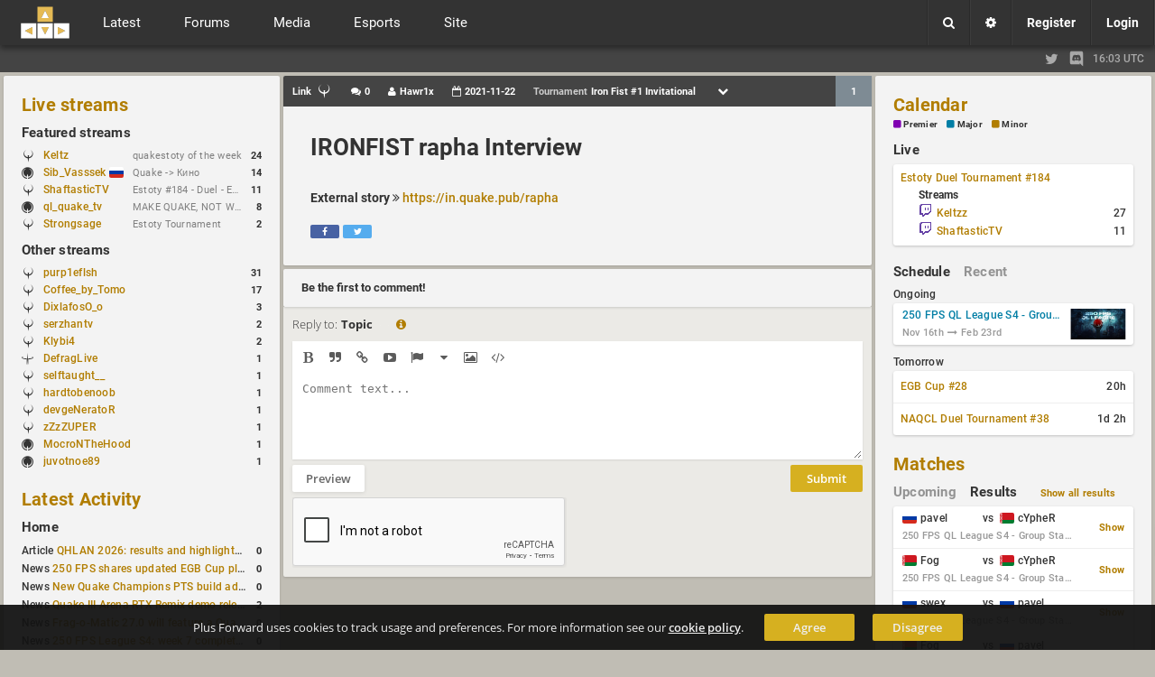

--- FILE ---
content_type: text/html; charset=UTF-8
request_url: https://www.plusforward.net/quake/post/73863/IRONFIST-rapha-Interview/
body_size: 15071
content:
<!DOCTYPE html><html lang="en"><head>
    <meta charset="UTF-8">
<title>IRONFIST rapha Interview, Link | Plus Forward</title><meta name="twitter:card" content="summary" /><meta name="twitter:site" content="@plusforwardnet" /><meta property="og:site_name" content="Plus Forward" /><meta property="og:url" content="https://www.plusforward.net/post/73863/IRONFIST-rapha-Interview/" />
<meta property="og:title" content="IRONFIST rapha Interview, Link" />
<meta property="og:type" content="article" />
<meta property="og:description" content="" />
<meta name="twitter:title" content="IRONFIST rapha Interview, Link" />
<meta name="twitter:description" content="" />
<meta name="description" content="" /><meta property="og:image" content="http://www.plusforward.net/files/2021/73863/preview_image.png" /><meta name="twitter:image" content="http://www.plusforward.net/files/2021/73863/preview_image.png" />    <meta name="theme-color" content="#202020" />
    <meta name="viewport" content="width=device-width, initial-scale=1.0, maximum-scale=1.0, user-scalable=no" />
    <link rel="stylesheet" href="/css/cache_v3.13_pf_fonts.css"/>
    <link id="css_theme_link" rel="stylesheet" href="/css/cache_v3.13_default.min.css"/>
    <link rel="stylesheet" href="/css/cache_v3.13_pf_cat.css"/>
    <link rel="stylesheet" href="/css/cache_v3.13_pf_misc_combined.min.css"/>
    <link rel="stylesheet" href="/font-awesome/css/font-awesome.min.css"/>
    <link rel="stylesheet" href="/icomoon/style.css?v=1.1"/>
    <link rel="shortcut icon" href="/favicon.ico?v=1.53"/>
    <!--
    <link href='https://fonts.googleapis.com/css?family=Open+Sans:300italic,400italic,600italic,700italic,400,600,300,700' rel='stylesheet' type='text/css'>
    <link href='https://fonts.googleapis.com/css?family=Roboto:400,500,700,400italic,500italic,700italic' rel='stylesheet' type='text/css'>
    <link href='https://fonts.googleapis.com/css?family=Roboto+Condensed:400,300italic,300,400italic,700,700italic' rel='stylesheet' type='text/css'>
    -->
    <!--<link href='https://fonts.googleapis.com/css?family=Lato:400,900,700,300,100,100italic,300italic,400italic,700italic,900italic' rel='stylesheet' type='text/css'>-->
    <link rel='alternate' type='application/rss+xml' title='RSS' href='/rss_xml.php'>
    <link rel="apple-touch-icon" href="/files/images/site/pf_square_60x60.png">
    <link rel="apple-touch-icon" sizes="120x120" href="/files/images/site/pf_square_120x120.png">
    <!--<script src="https://ajax.googleapis.com/ajax/libs/jquery/1.11.1/jquery.min.js"></script>-->
    <!--<script src="https://ajax.googleapis.com/ajax/libs/jquery/3.1.1/jquery.min.js"></script>-->
    <script src="https://ajax.googleapis.com/ajax/libs/jquery/3.7.1/jquery.min.js"></script>
    <!--<script src="/js/jquery-migrate-3.0.0.js"></script>-->
    <!--<script src="/js/jquery-migrate-3.0.0.min.js"></script>-->
<!--    <script src="https://ajax.googleapis.com/ajax/libs/jquery/2.2.4/jquery.min.js"></script>-->
    <script>
        var cookiedomain = 'plusforward.net';
        var pf_name = 'Anonymous';
        var pf_lvl = '0';
        var pf_tz = 'UTC';
        var pf_conf_ul = {"30":"Director","27":"Head Admin","23":"Site Admin","20":"User Admin","17":"News Writer","16":"Match Reporter","15":"Trusted User","10":"User","5":"New User","3":"Probation","1":"Banned"};
        var pf_conf_ulname = {"director":30,"headadmin":27,"siteadmin":23,"useradmin":20,"newswriter":17,"matchreporter":16,"trusteduser":15,"user":10,"newuser":5,"probation":3,"banned":1};
        if (!window.jQuery) {
            //document.write('<script src="/js/jquery-1.11.1.min.js"><\/script>');
            //document.write('<script src="/js/jquery-2.2.4.min.js"><\/script>');
            document.write('<script src="/js/jquery-3.1.1.min.js"><\/script>');
        }
    </script>
</head>
<body  class="cat_group quake" ><div id="cat_bg"></div><div id="wrapper"><div id="cookie-warning">Plus Forward uses cookies to track usage and preferences. For more information see our <a href="/cookies/">cookie policy</a>. <a href="/home/" class="button_small agree">Agree</a><a href="/home/" class="button_small disagree">Disagree</a></div><noscript><div id="noscript-warning">Plus Forward works best with JavaScript enabled</div></noscript><header class=""><a href="/" id="mobile_logo"></a><div id="header"><div id="f_topbar"><a href="/" id="f_logo"></a><!--<div id="f_bars"><i class="fa fa-bars"></i></div>-->
<div id="f_bars"><span class="navicon-lines"></span></div><nav id="f_menu"><div><div class="mitem toggle">Latest <i class="fa fa-chevron-down"></i></div><div class="msub"><nav class="msub_left"><a class="mitem" href="/">Home</a><a class="mitem" href="/quake/news/">News</a><a class="mitem" href="/quake/articles/">Articles</a><a class="mitem" href="/quake/columns/">Columns</a><a class="mitem" href="/quake/journals/">Journals</a><a class="mitem" href="/quake/guides/">Guides</a><a class="mitem" href="/quake/polls/">Polls</a><a class="mitem" href="/quake/schedule/">Schedules</a></nav><div class="msub_right"><div class="quickbox"><div class="sideboxheader"><a href="/quake/news/">Latest Activity</a><i data-quick="lastactivityBox" data-group="1" class="fa fa-refresh quickrefresh"></i></div><div class="sideboxcontent"><div class="sidetable">
<div class="siderow <!--sidepid=91407-->"><div class="sidecell"><table><tr><td>Article&nbsp;<a href="/post/91407/QHLAN-2026-results-and-highlights-from-Stockholm/" title="QHLAN 2026: results and highlights from Stockholm
Article: QW by&nbsp;d1z">QHLAN 2026: results and highlights from Stockholm</a></td></tr></table></div><div class="sidecell alignright"><a href="/post/91407/QHLAN-2026-results-and-highlights-from-Stockholm/#commenthead"><span class="side_c_count">0</span></a></div></div>
<div class="siderow <!--sidepid=91401-->"><div class="sidecell"><table><tr><td>News&nbsp;<a href="/post/91401/250-FPS-shares-updated-EGB-Cup-player-ranking-after-8-weekly-events/" title="250 FPS shares updated EGB Cup player ranking after 8 weekly events
News: QL by&nbsp;d1z">250 FPS shares updated EGB Cup player ranking after 8 weekly events</a></td></tr></table></div><div class="sidecell alignright"><a href="/post/91401/250-FPS-shares-updated-EGB-Cup-player-ranking-after-8-weekly-events/#commenthead"><span class="side_c_count">0</span></a></div></div>
<div class="siderow <!--sidepid=91399-->"><div class="sidecell"><table><tr><td>News&nbsp;<a href="/post/91399/New-Quake-Champions-PTS-build-adds-Controls%2B-menu-and-Clutch-tweaks/" title="New Quake Champions PTS build adds Controls+ menu and Clutch tweaks
News: QC by&nbsp;d1z">New Quake Champions PTS build adds Controls+ menu and Clutch tweaks</a></td></tr></table></div><div class="sidecell alignright"><a href="/post/91399/New-Quake-Champions-PTS-build-adds-Controls%2B-menu-and-Clutch-tweaks/#commenthead"><span class="side_c_count">0</span></a></div></div>
<div class="siderow <!--sidepid=91387-->"><div class="sidecell"><table><tr><td>News&nbsp;<a href="/post/91387/Quake-III-Arena-RTX-Remix-demo-released-on-GitHub/" title="Quake III Arena RTX Remix demo released on GitHub
News: Q3A by&nbsp;d1z">Quake III Arena RTX Remix demo released on GitHub</a></td></tr></table></div><div class="sidecell alignright"><a href="/post/91387/Quake-III-Arena-RTX-Remix-demo-released-on-GitHub/#commenthead"><span class="side_c_count">2</span></a></div></div>
<div class="siderow <!--sidepid=91388-->"><div class="sidecell"><table><tr><td>News&nbsp;<a href="/post/91388/Frag-o-Matic-270-will-feature-a-Quake-Champions-1v1-tournament/" title="Frag-o-Matic 27.0 will feature a Quake Champions 1v1 tournament
News: QC by&nbsp;d1z">Frag-o-Matic 27.0 will feature a Quake Champions 1v1 tournament</a></td></tr></table></div><div class="sidecell alignright"><a href="/post/91388/Frag-o-Matic-270-will-feature-a-Quake-Champions-1v1-tournament/#commenthead"><span class="side_c_count">0</span></a></div></div>
<div class="siderow <!--sidepid=91376-->"><div class="sidecell"><table><tr><td>News&nbsp;<a href="/post/91376/250-FPS-League-S4-week-7-completed/" title="250 FPS League S4: week 7 completed
News: QL by&nbsp;d1z">250 FPS League S4: week 7 completed</a></td></tr></table></div><div class="sidecell alignright"><a href="/post/91376/250-FPS-League-S4-week-7-completed/#commenthead"><span class="side_c_count">0</span></a></div></div>
<div class="siderow <!--sidepid=91317-->"><div class="sidecell"><table><tr><td>News&nbsp;<a href="/post/91317/Strongsage-wins-NAQCL-Duel-Tournament-37/" title="Strongsage wins NAQCL Duel Tournament #37
News: QC by&nbsp;d1z">Strongsage wins NAQCL Duel Tournament #37</a></td></tr></table></div><div class="sidecell alignright"><a href="/post/91317/Strongsage-wins-NAQCL-Duel-Tournament-37/#commenthead"><span class="side_c_count">0</span></a></div></div>
<div class="siderow <!--sidepid=91316-->"><div class="sidecell"><table><tr><td>News&nbsp;<a href="/post/91316/EGB-Cup-27-goes-to-pavel/" title="EGB Cup #27 goes to pavel
News: QL by&nbsp;d1z">EGB Cup #27 goes to pavel</a></td></tr></table></div><div class="sidecell alignright"><a href="/post/91316/EGB-Cup-27-goes-to-pavel/#commenthead"><span class="side_c_count">0</span></a></div></div>
<div class="siderow <!--sidepid=91274-->"><div class="sidecell"><table><tr><td>News&nbsp;<a href="/post/91274/Estoty-Duel-Tournament-183-has-finished/" title="Estoty Duel Tournament #183 has finished
News: QC by&nbsp;d1z">Estoty Duel Tournament #183 has finished</a></td></tr></table></div><div class="sidecell alignright"><a href="/post/91274/Estoty-Duel-Tournament-183-has-finished/#commenthead"><span class="side_c_count">0</span></a></div></div>
<div class="siderow <!--sidepid=91258-->"><div class="sidecell"><table><tr><td>News&nbsp;<a href="/post/91258/250-FPS-League-Season-4-Round-7-schedule-posted/" title="250 FPS League Season 4: Round 7 schedule posted
News: QL by&nbsp;d1z">250 FPS League Season 4: Round 7 schedule posted</a></td></tr></table></div><div class="sidecell alignright"><a href="/post/91258/250-FPS-League-Season-4-Round-7-schedule-posted/#commenthead"><span class="side_c_count">0</span></a></div></div>
<div class="siderow <!--sidepid=91248-->"><div class="sidecell"><table><tr><td>News&nbsp;<a href="/post/91248/Quake-is-now-Steam-Deck-Verified/" title="Quake is now Steam Deck Verified
News: QW by&nbsp;d1z">Quake is now Steam Deck Verified</a></td></tr></table></div><div class="sidecell alignright"><a href="/post/91248/Quake-is-now-Steam-Deck-Verified/#commenthead"><span class="side_c_count">1</span></a></div></div>
<div class="siderow <!--sidepid=91242-->"><div class="sidecell"><table><tr><td>News&nbsp;<a href="/post/91242/Quake-Brutalist-Jam-III-released-on-Slipseer/" title="Quake Brutalist Jam III released on Slipseer
News: QW by&nbsp;d1z">Quake Brutalist Jam III released on Slipseer</a></td></tr></table></div><div class="sidecell alignright"><a href="/post/91242/Quake-Brutalist-Jam-III-released-on-Slipseer/#commenthead"><span class="side_c_count">0</span></a></div></div>
<div class="siderow <!--sidepid=91239-->"><div class="sidecell"><table><tr><td>News&nbsp;<a href="/post/91239/EGB-Cup-CA-2-has-finished/" title="EGB Cup CA #2 has finished
News: QL by&nbsp;d1z">EGB Cup CA #2 has finished</a></td></tr></table></div><div class="sidecell alignright"><a href="/post/91239/EGB-Cup-CA-2-has-finished/#commenthead"><span class="side_c_count">0</span></a></div></div>
<div class="siderow <!--sidepid=91177-->"><div class="sidecell"><table><tr><td>News&nbsp;<a href="/post/91177/baSe-wins-NAQCL-Duel-Tournament-36/" title="baSe wins NAQCL Duel Tournament #36
News: QC by&nbsp;d1z">baSe wins NAQCL Duel Tournament #36</a></td></tr></table></div><div class="sidecell alignright"><a href="/post/91177/baSe-wins-NAQCL-Duel-Tournament-36/#commenthead"><span class="side_c_count">0</span></a></div></div>
<div class="siderow <!--sidepid=91176-->"><div class="sidecell"><table><tr><td>News&nbsp;<a href="/post/91176/Spart1e-wins-EGB-Delirium-Cup/" title="Spart1e wins EGB Delirium Cup
News: QL by&nbsp;d1z">Spart1e wins EGB Delirium Cup</a></td></tr></table></div><div class="sidecell alignright"><a href="/post/91176/Spart1e-wins-EGB-Delirium-Cup/#commenthead"><span class="side_c_count">0</span></a></div></div>
<div class="siderow <!--sidepid=90590-->"><div class="sidecell"><table><tr><td>News&nbsp;<a href="/post/90590/Quake-Speedruns-Explained-Covers-New-Quake-E1M1-World-Record/" title="Quake Speedruns Explained Covers New Quake E1M1 World Record
News: QW by&nbsp;d1z">Quake Speedruns Explained Covers New Quake E1M1 World Record</a></td></tr></table></div><div class="sidecell alignright"><a href="/post/90590/Quake-Speedruns-Explained-Covers-New-Quake-E1M1-World-Record/#commenthead"><span class="side_c_count">1</span></a></div></div>
<div class="siderow <!--sidepid=91128-->"><div class="sidecell"><table><tr><td>News&nbsp;<a href="/post/91128/EGB-2v2-TDM-Cup-2-ends-with-ash-%2B-AGENT-on-top-again/" title="EGB 2v2 TDM Cup #2 ends with ash + AGENT on top again
News: QL by&nbsp;d1z">EGB 2v2 TDM Cup #2 ends with ash + AGENT on top again</a></td></tr></table></div><div class="sidecell alignright"><a href="/post/91128/EGB-2v2-TDM-Cup-2-ends-with-ash-%2B-AGENT-on-top-again/#commenthead"><span class="side_c_count">1</span></a></div></div>
<div class="siderow <!--sidepid=91152-->"><div class="sidecell"><table><tr><td>Guide&nbsp;<a href="/post/91152/How-to-Make-Quake-Live-Look-Black-White/" title="How to Make Quake Live Look Black &amp; White
Guide: QL by&nbsp;d1z">How to Make Quake Live Look Black &amp; White</a></td></tr></table></div><div class="sidecell alignright"><a href="/post/91152/How-to-Make-Quake-Live-Look-Black-White/#commenthead"><span class="side_c_count">1</span></a></div></div>
</div></div></div>
<!--no_columns_found--></div></div></div><div><div class="mitem toggle">Forums <i class="fa fa-chevron-down"></i></div><div id="m_forums" class="msub"><nav class="msub_left"><a class="mitem" href="/quake/forums/">All Forums</a><a class="mitem" href="/forum/19/QLStats/">QLStats</a><a class="mitem" href="/forum/3/Quake-Live/">Quake Live</a><a class="mitem" href="/forum/2/Plus-Forward/">Plus Forward</a><a class="mitem" href="/forum/20/Quake-Champions/">Quake Champions</a><a class="mitem" href="/forum/12/Off-Topic/">Off Topic</a><a class="mitem" href="/forum/11/Hardware/">Hardware</a></nav><div class="msub_right"><div class="quickbox"><div class="sideboxheader"><a href="/quake/forum/">Forum Activity</a><i data-quick="forumBox" data-group="1" class="fa fa-refresh quickrefresh"></i></div><div class="sideboxcontent"><div class="sidetable">
<!--startuid=843--><div class="siderow <!--sidepid=25697-->"><div class="sidecell"><table><tr><td>HW&nbsp;<a href="/post/25697/CHEAPEST-LOW-INPUT-LAG-MONITOR/" title="Thread: CHEAPEST LOW INPUT LAG MONITOR
Forum: Hardware, by&nbsp;pap">CHEAPEST LOW INPUT LAG MONITOR</a></td></tr></table></div><div class="sidecell alignright"><a href="/post/25697/CHEAPEST-LOW-INPUT-LAG-MONITOR/#commenthead"><span class="side_c_count">10</span></a></div></div>
<!--enduid=843--><!--startuid=350--><div class="siderow <!--sidepid=4508-->"><div class="sidecell"><table><tr><td>QLSTATS&nbsp;<a href="/post/4508/Bug-reports/" title="Thread: Bug reports
Forum: QLStats, by&nbsp;PredatH0r">Bug reports</a></td></tr></table></div><div class="sidecell alignright"><a href="/post/4508/Bug-reports/#commenthead"><span class="side_c_count">157</span></a></div></div>
<!--enduid=350--><!--startuid=350--><div class="siderow <!--sidepid=4485-->"><div class="sidecell"><table><tr><td>QLSTATS&nbsp;<a href="/post/4485/B-Ratings-all-matchesratings-recalculated/" title="Thread: B-Ratings, all matches/ratings recalculated
Forum: QLStats, by&nbsp;PredatH0r">B-Ratings, all matches/ratings recalculated</a></td></tr></table></div><div class="sidecell alignright"><a href="/post/4485/B-Ratings-all-matchesratings-recalculated/#commenthead"><span class="side_c_count">49</span></a></div></div>
<!--enduid=350--><!--startuid=2202--><div class="siderow <!--sidepid=73778-->"><div class="sidecell"><table><tr><td>QLSTATS&nbsp;<a href="/post/73778/Activate-account/" title="Thread: Activate account
Forum: QLStats, by&nbsp;monkey">Activate account</a></td></tr></table></div><div class="sidecell alignright"><a href="/post/73778/Activate-account/#commenthead"><span class="side_c_count">1</span></a></div></div>
<!--enduid=2202--><!--startuid=146--><div class="siderow <!--sidepid=965-->"><div class="sidecell"><table><tr><td>QL&nbsp;<a href="/post/965/Quake-live-Sensitivity-and-Acceleration-calculation/" title="Thread: Quake live Sensitivity and Acceleration calculation
Forum: Quake Live, by&nbsp;mikul">Quake live Sensitivity and Acceleration calculation</a></td></tr></table></div><div class="sidecell alignright"><a href="/post/965/Quake-live-Sensitivity-and-Acceleration-calculation/#commenthead"><span class="side_c_count">13</span></a></div></div>
<!--enduid=146--><!--startuid=40--><div class="siderow <!--sidepid=71152-->"><div class="sidecell"><table><tr><td>QL&nbsp;<a href="/post/71152/OMG-Quake-Live-CTF-Draft-Cup/" title="Thread: OMG Quake Live CTF Draft Cup
Forum: Quake Live, by&nbsp;BaMoFu">OMG Quake Live CTF Draft Cup</a></td></tr></table></div><div class="sidecell alignright"><a href="/post/71152/OMG-Quake-Live-CTF-Draft-Cup/#commenthead"><span class="side_c_count">0</span></a></div></div>
<!--enduid=40--><!--startuid=1527--><div class="siderow <!--sidepid=56940-->"><div class="sidecell"><table><tr><td>QLSTATS&nbsp;<a href="/post/56940/How-it-works/" title="Thread: How it works?
Forum: QLStats, by&nbsp;dyf3s">How it works?</a></td></tr></table></div><div class="sidecell alignright"><a href="/post/56940/How-it-works/#commenthead"><span class="side_c_count">1</span></a></div></div>
<!--enduid=1527--><!--startuid=2168--><div class="siderow <!--sidepid=69255-->"><div class="sidecell"><table><tr><td>PF&nbsp;<a href="/post/69255/The-Greatest-1v1-ArenaFPS-Players-Ever/" title="Thread: The Greatest 1v1 ArenaFPS Players Ever
Forum: Plus Forward, by&nbsp;nicidob">The Greatest 1v1 ArenaFPS Players Ever</a></td></tr></table></div><div class="sidecell alignright"><a href="/post/69255/The-Greatest-1v1-ArenaFPS-Players-Ever/#commenthead"><span class="side_c_count">1</span></a></div></div>
<!--enduid=2168--><!--startuid=404--><div class="siderow <!--sidepid=4487-->"><div class="sidecell"><table><tr><td>QLSTATS&nbsp;<a href="/post/4487/Install-QLstats-on-Server/" title="Thread: Install QLstats on Server
Forum: QLStats, by&nbsp;cHises">Install QLstats on Server</a></td></tr></table></div><div class="sidecell alignright"><a href="/post/4487/Install-QLstats-on-Server/#commenthead"><span class="side_c_count">30</span></a></div></div>
<!--enduid=404--><!--startuid=2--><div class="siderow <!--sidepid=6820-->"><div class="sidecell"><table><tr><td>PF&nbsp;<a href="/post/6820/Site-theme-poll/" title="Thread: Site theme poll
Forum: Plus Forward, by&nbsp;noctis">Site theme poll</a></td></tr></table></div><div class="sidecell alignright"><a href="/post/6820/Site-theme-poll/#commenthead"><span class="side_c_count">3</span></a></div></div>
<!--enduid=2--><!--startuid=242--><div class="siderow <!--sidepid=67167-->"><div class="sidecell"><table><tr><td>QLSTATS&nbsp;<a href="/post/67167/Where-is-Predath0r-Was-he-the-only-QLStats-admin/" title="Thread: Where is Predath0r? Was he the only QLStats admin?
Forum: QLStats, by&nbsp;storm">Where is Predath0r? Was he the only QLStats admin?</a></td></tr></table></div><div class="sidecell alignright"><a href="/post/67167/Where-is-Predath0r-Was-he-the-only-QLStats-admin/#commenthead"><span class="side_c_count">0</span></a></div></div>
<!--enduid=242--><!--startuid=853--><div class="siderow <!--sidepid=26396-->"><div class="sidecell"><table><tr><td>QLSTATS&nbsp;<a href="/post/26396/Change-CA-Elo-Calculation/" title="Thread: Change CA Elo Calculation
Forum: QLStats, by&nbsp;Aspok">Change CA Elo Calculation</a></td></tr></table></div><div class="sidecell alignright"><a href="/post/26396/Change-CA-Elo-Calculation/#commenthead"><span class="side_c_count">36</span></a></div></div>
<!--enduid=853--><!--startuid=1694--><div class="siderow <!--sidepid=65801-->"><div class="sidecell"><table><tr><td>QLSTATS&nbsp;<a href="/post/65801/Account-deactivated/" title="Thread: Account deactivated
Forum: QLStats, by&nbsp;potatoray">Account deactivated</a></td></tr></table></div><div class="sidecell alignright"><a href="/post/65801/Account-deactivated/#commenthead"><span class="side_c_count">0</span></a></div></div>
<!--enduid=1694--><!--startuid=1694--><div class="siderow <!--sidepid=61602-->"><div class="sidecell"><table><tr><td>QLSTATS&nbsp;<a href="/post/61602/Reset-my-elo-please/" title="Thread: Reset my elo please
Forum: QLStats, by&nbsp;potatoray">Reset my elo please</a></td></tr></table></div><div class="sidecell alignright"><a href="/post/61602/Reset-my-elo-please/#commenthead"><span class="side_c_count">2</span></a></div></div>
<!--enduid=1694--><!--startuid=11--><div class="siderow <!--sidepid=288-->"><div class="sidecell"><table><tr><td>PF&nbsp;<a href="/post/288/I-really-just-need/" title="Thread: I really just need..
Forum: Plus Forward, by&nbsp;funnyb">I really just need..</a></td></tr></table></div><div class="sidecell alignright"><a href="/post/288/I-really-just-need/#commenthead"><span class="side_c_count">3</span></a></div></div>
<!--enduid=11--><!--startuid=1563--><div class="siderow <!--sidepid=56895-->"><div class="sidecell"><table><tr><td>QC&nbsp;<a href="/post/56895/Streaming/" title="Thread: Streaming
Forum: Quake Champions, by&nbsp;kanipox">Streaming</a></td></tr></table></div><div class="sidecell alignright"><a href="/post/56895/Streaming/#commenthead"><span class="side_c_count">0</span></a></div></div>
<!--enduid=1563--><!--startuid=1555--><div class="siderow <!--sidepid=56304-->"><div class="sidecell"><table><tr><td>QLSTATS&nbsp;<a href="/post/56304/BUG-Two-listed-Servers-with-same-IP-and-Port/" title="Thread: BUG: Two listed Servers with same IP and Port
Forum: QLStats, by&nbsp;macfly7">BUG: Two listed Servers with same IP and Port</a></td></tr></table></div><div class="sidecell alignright"><a href="/post/56304/BUG-Two-listed-Servers-with-same-IP-and-Port/#commenthead"><span class="side_c_count">0</span></a></div></div>
<!--enduid=1555--><!--startuid=1555--><div class="siderow <!--sidepid=56177-->"><div class="sidecell"><table><tr><td>QLSTATS&nbsp;<a href="/post/56177/deleted/" title="Thread: deleted
Forum: QLStats, by&nbsp;macfly7">deleted</a></td></tr></table></div><div class="sidecell alignright"><a href="/post/56177/deleted/#commenthead"><span class="side_c_count">3</span></a></div></div>
<!--enduid=1555--></div></div></div>
<!--no_journals_found--></div></div></div><div><div class="mitem toggle">Media <i class="fa fa-chevron-down"></i></div><div class="msub"><nav class="msub_left"><a class="mitem" href="/quake/livestreams/">Streams</a><a class="mitem" href="/quake/vods/">VODs</a><a class="mitem" href="/quake/galleries/">Galleries</a><a class="mitem" href="/quake/movies/">Movies</a></nav><div class="msub_right"><div class="quickbox"><div class="sideboxheader"><a href="/quake/livestreams/">Live streams</a><i data-quick="streamsBox" data-group="1" class="fa fa-refresh quickrefresh"></i></div><div class="sideboxcontent"><div class="sidetable"><div class="siderow stream" title="Streaming on: twitch, Game: Quake Champions, Status: quakestoty of the week"><div class="sidecell"><i class="pfcat pfcat-20" title="Quake Champions"></i>&nbsp;<a href="/quake/stream/506/Keltz/">Keltz </a></div><div class="sidecell"><table><tr><td>quakestoty of the week</td></tr></table></div><div class="sidecell" title="Viewers">24</div></div><div class="siderow stream" title="Streaming on: twitch, Game: Quake Live, Status: Quake -&gt; Кино"><div class="sidecell"><i class="pfcat pfcat-3" title="Quake Live"></i>&nbsp;<a href="/quake/stream/503/Sib_Vasssek/">Sib_Vasssek <span class="s_flag s_flag-ru" title=""></span></a></div><div class="sidecell"><table><tr><td>Quake -&gt; Кино</td></tr></table></div><div class="sidecell" title="Viewers">14</div></div><div class="siderow stream" title="Streaming on: twitch, Game: Quake Champions, Status: Estoty #184 - Duel - English Coverage - !1440p"><div class="sidecell"><i class="pfcat pfcat-20" title="Quake Champions"></i>&nbsp;<a href="/quake/stream/480/ShaftasticTV/">ShaftasticTV </a></div><div class="sidecell"><table><tr><td>Estoty #184 - Duel - English Coverage - !1440p</td></tr></table></div><div class="sidecell" title="Viewers">11</div></div><div class="siderow stream" title="Streaming on: twitch, Game: Quake Live, Status: MAKE QUAKE, NOT WAR."><div class="sidecell"><i class="pfcat pfcat-3" title="Quake Live"></i>&nbsp;<a href="/quake/stream/509/ql_quake_tv/">ql_quake_tv </a></div><div class="sidecell"><table><tr><td>MAKE QUAKE, NOT WAR.</td></tr></table></div><div class="sidecell" title="Viewers">8</div></div><div class="siderow stream" title="Streaming on: twitch, Game: Quake Champions, Status: Estoty Tournament"><div class="sidecell"><i class="pfcat pfcat-20" title="Quake Champions"></i>&nbsp;<a href="/quake/stream/484/Strongsage/">Strongsage </a></div><div class="sidecell"><table><tr><td>Estoty Tournament</td></tr></table></div><div class="sidecell" title="Viewers">2</div></div></div></div></div>
<div class="quickbox"><div class="sideboxheader"><a href="/quake/vods/">VODs</a><i data-quick="vodBox" data-group="1" class="fa fa-refresh quickrefresh"></i></div><div class="sideboxcontent"><div class="sidetable">
<div class="siderow <!--sidepid=91405-->"><div class="sidecell"><table><tr><td>QL&nbsp;<a href="/post/91405/Fog-vs-pavel/" title="QL VOD: Fog vs pavel
 added by&nbsp;xou">Fog vs pavel</a></td></tr></table></div><div class="sidecell alignright"><a href="/post/91405/Fog-vs-pavel/#commenthead"><span class="side_c_count">0</span></a></div></div>
<div class="siderow <!--sidepid=91404-->"><div class="sidecell"><table><tr><td>QL&nbsp;<a href="/post/91404/baksteen-vs-prox1mo/" title="QL VOD: baksteen vs prox1mo
 added by&nbsp;xou">baksteen vs prox1mo</a></td></tr></table></div><div class="sidecell alignright"><a href="/post/91404/baksteen-vs-prox1mo/#commenthead"><span class="side_c_count">0</span></a></div></div>
<div class="siderow <!--sidepid=91375-->"><div class="sidecell"><table><tr><td>QC&nbsp;<a href="/post/91375/NAQCL-37/" title="QC VOD: NAQCL 37
 added by&nbsp;xou">NAQCL 37</a></td></tr></table></div><div class="sidecell alignright"><a href="/post/91375/NAQCL-37/#commenthead"><span class="side_c_count">0</span></a></div></div>
<div class="siderow <!--sidepid=91273-->"><div class="sidecell"><table><tr><td>QL&nbsp;<a href="/post/91273/Post-final-interview-with-Cypher/" title="QL VOD: Post final interview with Cypher
 added by&nbsp;xou">Post final interview with Cypher</a></td></tr></table></div><div class="sidecell alignright"><a href="/post/91273/Post-final-interview-with-Cypher/#commenthead"><span class="side_c_count">0</span></a></div></div>
<div class="siderow <!--sidepid=91240-->"><div class="sidecell"><table><tr><td>QC&nbsp;<a href="/post/91240/NAQCL-36/" title="QC VOD: NAQCL 36
 added by&nbsp;xou">NAQCL 36</a></td></tr></table></div><div class="sidecell alignright"><a href="/post/91240/NAQCL-36/#commenthead"><span class="side_c_count">0</span></a></div></div>
<div class="siderow <!--sidepid=91238-->"><div class="sidecell"><table><tr><td>QL&nbsp;<a href="/post/91238/EGB-Cup-CA-2/" title="QL VOD: EGB Cup CA #2
 added by&nbsp;d1z">EGB Cup CA #2</a></td></tr></table></div><div class="sidecell alignright"><a href="/post/91238/EGB-Cup-CA-2/#commenthead"><span class="side_c_count">0</span></a></div></div>
<div class="siderow <!--sidepid=91236-->"><div class="sidecell"><table><tr><td>Q3A&nbsp;<a href="/post/91236/fatal1ty-vs-Aim/" title="Q3A VOD: fatal1ty vs Aim
 added by&nbsp;xou">fatal1ty vs Aim</a></td></tr></table></div><div class="sidecell alignright"><a href="/post/91236/fatal1ty-vs-Aim/#commenthead"><span class="side_c_count">0</span></a></div></div>
<div class="siderow <!--sidepid=91235-->"><div class="sidecell"><table><tr><td>Q3A&nbsp;<a href="/post/91235/Ph4ntom-vs-ZeRo4/" title="Q3A VOD: Ph4ntom vs ZeRo4
 added by&nbsp;xou">Ph4ntom vs ZeRo4</a></td></tr></table></div><div class="sidecell alignright"><a href="/post/91235/Ph4ntom-vs-ZeRo4/#commenthead"><span class="side_c_count">0</span></a></div></div>
<div class="siderow <!--sidepid=91233-->"><div class="sidecell"><table><tr><td>QL&nbsp;<a href="/post/91233/cYpheR-vs-DaHanG/" title="QL VOD: cYpheR vs DaHanG
 added by&nbsp;xou">cYpheR vs DaHanG</a></td></tr></table></div><div class="sidecell alignright"><a href="/post/91233/cYpheR-vs-DaHanG/#commenthead"><span class="side_c_count">0</span></a></div></div>
<div class="siderow <!--sidepid=91232-->"><div class="sidecell"><table><tr><td>QL&nbsp;<a href="/post/91232/rapha-vs-fox/" title="QL VOD: rapha vs fox
 added by&nbsp;xou">rapha vs fox</a></td></tr></table></div><div class="sidecell alignright"><a href="/post/91232/rapha-vs-fox/#commenthead"><span class="side_c_count">0</span></a></div></div>
</div></div></div>
</div></div></div><div><div class="mitem toggle">Esports <i class="fa fa-chevron-down"></i></div><div class="msub"><nav class="msub_left"><a class="mitem" href="/quake/matchlist/">Match List</a><a class="mitem" href="/quake/players/">Players</a><a class="mitem" href="/quake/teams/">Teams</a><a class="mitem" href="/quake/organizations/">Esport Orgs.</a><a class="mitem" href="/quake/events/">Events</a><a class="mitem" href="/quake/organizers/">Organizers</a><a class="mitem" href="/quake/calendar/">Calendar</a><a class="mitem" href="/quake/betting/">Betting</a><a class="mitem" href="/quake/compare/">Compare</a><a class="mitem" href="/quake/rankings/">Rankings</a></nav></div></div><div><div class="mitem toggle">Site <i class="fa fa-chevron-down"></i></div><div class="msub"><nav class="msub_left"><a class="mitem" href="/post/454/About-Plus-Forward-Site-Guide/">Site Guide</a><a class="mitem" href="/quake/users/">Users</a><a class="mitem" href="/quake/search/">Search</a><a class="mitem" href="/quake/contact/">Contact</a></nav><div class="msub_right"><div class="quickbox"><div class="sideboxheader"><a href="/quake/polls/">Polls</a><i data-quick="pollBox" data-group="1" class="fa fa-refresh quickrefresh"></i></div><div class="sideboxcontent"><div class="sidetable"><div class="siderow <!--sidepid=2851-->"><div class="sidecell"><table><tr><td>PF&nbsp;<a href="/post/2851/Plus-Forward-logo-design/" title="PF Poll: Plus Forward logo design">Plus Forward logo design</a></td></tr></table></div><div class="sidecell alignright"><a href="/post/2851/Plus-Forward-logo-design/#commenthead"><span class="side_c_count">51</span></a></div></div>
</div></div></div>
<!-- CACHED POLLBOX -->
</div></div></div></nav><div id="m_user" class="notloggedin"><div class="m_option boxmenu"><div class="menu_button divtoggle"><i class="fa fa-search"></i></div><div class="menu_cont search"><form action="/?a=search" method="post"><input name="search_input" type="text" maxlength="50" placeholder="Search..."><input type="hidden" name="search_type" value="0"></form></div></div><a class="m_option" href="/settings/"><div class="m_button"><i class="fa fa-cog"></i></div></a><a class="m_option" href="/register/"><div class="m_button">Register</div></a><div class="m_option boxmenu" id="f_login"><div class="menu_button divtoggle">Login</div><div class="menu_cont"><div style="padding:10px; font-size:13px; line-height:14px; ">No login possible until cookies are accepted.</div></form></div></div></div></div></div><div id="mobile_toggles"><div id="column_left_toggle">Activity</div><div id="column_right_toggle">Events</div></div></header><div id="cat_groups"><div class="inner"><div class="i_left"></div><div class="divider"></div><div class="i_right"><a class="twitter" href="https://x.com/plusforwardnet" target="_blank" title="Follow us on the site formerly known as twitter!"><i class="fa fa-twitter"></i></a><a class="discord" href="https://discord.gg/uxNFPJQ" target="_blank" title="Join the official PlusForward Discord server!"><svg viewBox="0 0 245 240"><path d="M104.4 103.9c-5.7 0-10.2 5-10.2 11.1s4.6 11.1 10.2 11.1c5.7 0 10.2-5 10.2-11.1.1-6.1-4.5-11.1-10.2-11.1zM140.9 103.9c-5.7 0-10.2 5-10.2 11.1s4.6 11.1 10.2 11.1c5.7 0 10.2-5 10.2-11.1s-4.5-11.1-10.2-11.1z"/><path d="M189.5 20h-134C44.2 20 35 29.2 35 40.6v135.2c0 11.4 9.2 20.6 20.5 20.6h113.4l-5.3-18.5 12.8 11.9 12.1 11.2 21.5 19V40.6c0-11.4-9.2-20.6-20.5-20.6zm-38.6 130.6s-3.6-4.3-6.6-8.1c13.1-3.7 18.1-11.9 18.1-11.9-4.1 2.7-8 4.6-11.5 5.9-5 2.1-9.8 3.5-14.5 4.3-9.6 1.8-18.4 1.3-25.9-.1-5.7-1.1-10.6-2.7-14.7-4.3-2.3-.9-4.8-2-7.3-3.4-.3-.2-.6-.3-.9-.5-.2-.1-.3-.2-.4-.3-1.8-1-2.8-1.7-2.8-1.7s4.8 8 17.5 11.8c-3 3.8-6.7 8.3-6.7 8.3-22.1-.7-30.5-15.2-30.5-15.2 0-32.2 14.4-58.3 14.4-58.3 14.4-10.8 28.1-10.5 28.1-10.5l1 1.2c-18 5.2-26.3 13.1-26.3 13.1s2.2-1.2 5.9-2.9c10.7-4.7 19.2-6 22.7-6.3.6-.1 1.1-.2 1.7-.2 6.1-.8 13-1 20.2-.2 9.5 1.1 19.7 3.9 30.1 9.6 0 0-7.9-7.5-24.9-12.7l1.4-1.6s13.7-.3 28.1 10.5c0 0 14.4 26.1 14.4 58.3 0 0-8.5 14.5-30.6 15.2z"/></svg></a><div class="time">16:03 UTC</div></div></div></div><div id="f_content" class=""><div id="innercontent"><div id="column_list"><div id="column_left"><div><div id="homestreams" class="sidebox"><div class="home_header"><a href="/quake/livestreams/">Live streams</a></div><div class="home_sub_header"><a href="/quake/livestreams/">Featured streams</a></div><table><tr title="Streaming on: twitch, Game: Quake Champions, Status: quakestoty of the week"><td><i class="pfcat pfcat-20" title="Quake Champions"></i></td><td><a href="/stream/506/Keltz/">Keltz </a></td><td><table><tr><td>quakestoty of the week</td></tr></table></td><td title="Viewers">24</td></tr>
<tr title="Streaming on: twitch, Game: Quake Live, Status: Quake -&gt; Кино"><td><i class="pfcat pfcat-3" title="Quake Live"></i></td><td><a href="/stream/503/Sib_Vasssek/">Sib_Vasssek <span class="s_flag s_flag-ru" title=""></span></a></td><td><table><tr><td>Quake -&gt; Кино</td></tr></table></td><td title="Viewers">14</td></tr>
<tr title="Streaming on: twitch, Game: Quake Champions, Status: Estoty #184 - Duel - English Coverage - !1440p"><td><i class="pfcat pfcat-20" title="Quake Champions"></i></td><td><a href="/stream/480/ShaftasticTV/">ShaftasticTV </a></td><td><table><tr><td>Estoty #184 - Duel - English Coverage - !1440p</td></tr></table></td><td title="Viewers">11</td></tr>
<tr title="Streaming on: twitch, Game: Quake Live, Status: MAKE QUAKE, NOT WAR."><td><i class="pfcat pfcat-3" title="Quake Live"></i></td><td><a href="/stream/509/ql_quake_tv/">ql_quake_tv </a></td><td><table><tr><td>MAKE QUAKE, NOT WAR.</td></tr></table></td><td title="Viewers">8</td></tr>
<tr title="Streaming on: twitch, Game: Quake Champions, Status: Estoty Tournament"><td><i class="pfcat pfcat-20" title="Quake Champions"></i></td><td><a href="/stream/484/Strongsage/">Strongsage </a></td><td><table><tr><td>Estoty Tournament</td></tr></table></td><td title="Viewers">2</td></tr>
</table><div class="home_sub_header"><a href="/quake/livestreams/">Other streams</a></div><div><table class="homeotherstreams"><tr title="Streaming on: twitch, Game: Quake Champions, Status: Sosalik"><td><i class="pfcat pfcat-20"></i></td><td><table><tr><td><a href="/quake/stream/?name=purp1eflsh&amp;src=twitch">purp1eflsh</a></td></tr></table></td><td title="Viewers">31</td></tr><tr title="Streaming on: twitch, Game: Quake Champions, Status: Estoty №184 - играем и кастим !сетка !week !estoty"><td><i class="pfcat pfcat-20"></i></td><td><table><tr><td><a href="/quake/stream/?name=coffee_by_tomo&amp;src=twitch">Coffee_by_Tomo</a></td></tr></table></td><td title="Viewers">17</td></tr><tr title="Streaming on: twitch, Game: Quake Champions, Status: Король болота зашёл карать | Quake Champions"><td><i class="pfcat pfcat-20"></i></td><td><table><tr><td><a href="/quake/stream/?name=dixlafoso_o&amp;src=twitch">DixlafosO_o</a></td></tr></table></td><td title="Viewers">3</td></tr><tr title="Streaming on: twitch, Game: Quake Champions, Status: Quake Champions Estoty CUP #184 Коментим!!!!!"><td><i class="pfcat pfcat-20"></i></td><td><table><tr><td><a href="/quake/stream/?name=serzhantv&amp;src=twitch">serzhantv</a></td></tr></table></td><td title="Viewers">2</td></tr><tr title="Streaming on: twitch, Game: Quake Champions, Status: Estoty #184 l RU/EN"><td><i class="pfcat pfcat-20"></i></td><td><table><tr><td><a href="/quake/stream/?name=klybi4&amp;src=twitch">Klybi4</a></td></tr></table></td><td title="Viewers">2</td></tr><tr title="Streaming on: twitch, Game: Quake 3 Arena, Status: 24/7 defrag spectating bot - you can control stream with commands or using extension."><td><i class="pfcat pfcat-5"></i></td><td><table><tr><td><a href="/quake/stream/?name=defraglive&amp;src=twitch">DefragLive</a></td></tr></table></td><td title="Viewers">1</td></tr></table><table class="homeotherstreams"><tr title="Streaming on: twitch, Game: Quake Champions, Status: Quake Champions | продолжаем качаться!"><td><i class="pfcat pfcat-20"></i></td><td><table><tr><td><a href="/quake/stream?name=selftaught__&amp;src=twitch">selftaught__</a></td></tr></table></td><td title="Viewers">1</td></tr><tr title="Streaming on: twitch, Game: Quake Champions, Status: Estoty 184"><td><i class="pfcat pfcat-20"></i></td><td><table><tr><td><a href="/quake/stream?name=hardtobenoob&amp;src=twitch">hardtobenoob</a></td></tr></table></td><td title="Viewers">1</td></tr><tr title="Streaming on: twitch, Game: Quake Champions, Status: ---🏃..."><td><i class="pfcat pfcat-20"></i></td><td><table><tr><td><a href="/quake/stream?name=devgenerator&amp;src=twitch">devgeNeratoR</a></td></tr></table></td><td title="Viewers">1</td></tr><tr title="Streaming on: twitch, Game: Quake Champions, Status: 🐸"><td><i class="pfcat pfcat-20"></i></td><td><table><tr><td><a href="/quake/stream?name=zzzzuper&amp;src=twitch">zZzZUPER</a></td></tr></table></td><td title="Viewers">1</td></tr><tr title="Streaming on: twitch, Game: Quake Live, Status: chill edit react geolier"><td><i class="pfcat pfcat-3"></i></td><td><table><tr><td><a href="/quake/stream?name=mocronthehood&amp;src=twitch">MocroNTheHood</a></td></tr></table></td><td title="Viewers">1</td></tr><tr title="Streaming on: twitch, Game: Quake Live, Status: Noname ! Без титулов !"><td><i class="pfcat pfcat-3"></i></td><td><table><tr><td><a href="/quake/stream?name=juvotnoe89&amp;src=twitch">juvotnoe89</a></td></tr></table></td><td title="Viewers">1</td></tr></table></div></div><div id="homeactivity" class="sidebox"><div class="home_header"><a href="/quake/home/">Latest Activity</a></div><div class="home_sub_header"><a href="/quake/home/">Home</a></div><div class="sidetable"><div class="siderow <!--sidepid=91407-->"><div class="sidecell"><table><tr><td>Article&nbsp;<a href="/post/91407/QHLAN-2026-results-and-highlights-from-Stockholm/" title="QHLAN 2026: results and highlights from Stockholm
Article: QW by&nbsp;d1z">QHLAN 2026: results and highlights from Stockholm</a></td></tr></table></div><div class="sidecell alignright"><a href="/post/91407/QHLAN-2026-results-and-highlights-from-Stockholm/#commenthead"><span class="side_c_count">0</span></a></div></div>
<div class="siderow <!--sidepid=91401-->"><div class="sidecell"><table><tr><td>News&nbsp;<a href="/post/91401/250-FPS-shares-updated-EGB-Cup-player-ranking-after-8-weekly-events/" title="250 FPS shares updated EGB Cup player ranking after 8 weekly events
News: QL by&nbsp;d1z">250 FPS shares updated EGB Cup player ranking after 8 weekly events</a></td></tr></table></div><div class="sidecell alignright"><a href="/post/91401/250-FPS-shares-updated-EGB-Cup-player-ranking-after-8-weekly-events/#commenthead"><span class="side_c_count">0</span></a></div></div>
<div class="siderow <!--sidepid=91399-->"><div class="sidecell"><table><tr><td>News&nbsp;<a href="/post/91399/New-Quake-Champions-PTS-build-adds-Controls%2B-menu-and-Clutch-tweaks/" title="New Quake Champions PTS build adds Controls+ menu and Clutch tweaks
News: QC by&nbsp;d1z">New Quake Champions PTS build adds Controls+ menu and Clutch tweaks</a></td></tr></table></div><div class="sidecell alignright"><a href="/post/91399/New-Quake-Champions-PTS-build-adds-Controls%2B-menu-and-Clutch-tweaks/#commenthead"><span class="side_c_count">0</span></a></div></div>
<div class="siderow <!--sidepid=91387-->"><div class="sidecell"><table><tr><td>News&nbsp;<a href="/post/91387/Quake-III-Arena-RTX-Remix-demo-released-on-GitHub/" title="Quake III Arena RTX Remix demo released on GitHub
News: Q3A by&nbsp;d1z">Quake III Arena RTX Remix demo released on GitHub</a></td></tr></table></div><div class="sidecell alignright"><a href="/post/91387/Quake-III-Arena-RTX-Remix-demo-released-on-GitHub/#commenthead"><span class="side_c_count">2</span></a></div></div>
<div class="siderow <!--sidepid=91388-->"><div class="sidecell"><table><tr><td>News&nbsp;<a href="/post/91388/Frag-o-Matic-270-will-feature-a-Quake-Champions-1v1-tournament/" title="Frag-o-Matic 27.0 will feature a Quake Champions 1v1 tournament
News: QC by&nbsp;d1z">Frag-o-Matic 27.0 will feature a Quake Champions 1v1 tournament</a></td></tr></table></div><div class="sidecell alignright"><a href="/post/91388/Frag-o-Matic-270-will-feature-a-Quake-Champions-1v1-tournament/#commenthead"><span class="side_c_count">0</span></a></div></div>
<div class="siderow <!--sidepid=91376-->"><div class="sidecell"><table><tr><td>News&nbsp;<a href="/post/91376/250-FPS-League-S4-week-7-completed/" title="250 FPS League S4: week 7 completed
News: QL by&nbsp;d1z">250 FPS League S4: week 7 completed</a></td></tr></table></div><div class="sidecell alignright"><a href="/post/91376/250-FPS-League-S4-week-7-completed/#commenthead"><span class="side_c_count">0</span></a></div></div>
<div class="siderow <!--sidepid=91317-->"><div class="sidecell"><table><tr><td>News&nbsp;<a href="/post/91317/Strongsage-wins-NAQCL-Duel-Tournament-37/" title="Strongsage wins NAQCL Duel Tournament #37
News: QC by&nbsp;d1z">Strongsage wins NAQCL Duel Tournament #37</a></td></tr></table></div><div class="sidecell alignright"><a href="/post/91317/Strongsage-wins-NAQCL-Duel-Tournament-37/#commenthead"><span class="side_c_count">0</span></a></div></div>
<div class="siderow <!--sidepid=91316-->"><div class="sidecell"><table><tr><td>News&nbsp;<a href="/post/91316/EGB-Cup-27-goes-to-pavel/" title="EGB Cup #27 goes to pavel
News: QL by&nbsp;d1z">EGB Cup #27 goes to pavel</a></td></tr></table></div><div class="sidecell alignright"><a href="/post/91316/EGB-Cup-27-goes-to-pavel/#commenthead"><span class="side_c_count">0</span></a></div></div>
<div class="siderow <!--sidepid=91274-->"><div class="sidecell"><table><tr><td>News&nbsp;<a href="/post/91274/Estoty-Duel-Tournament-183-has-finished/" title="Estoty Duel Tournament #183 has finished
News: QC by&nbsp;d1z">Estoty Duel Tournament #183 has finished</a></td></tr></table></div><div class="sidecell alignright"><a href="/post/91274/Estoty-Duel-Tournament-183-has-finished/#commenthead"><span class="side_c_count">0</span></a></div></div>
<div class="siderow <!--sidepid=91258-->"><div class="sidecell"><table><tr><td>News&nbsp;<a href="/post/91258/250-FPS-League-Season-4-Round-7-schedule-posted/" title="250 FPS League Season 4: Round 7 schedule posted
News: QL by&nbsp;d1z">250 FPS League Season 4: Round 7 schedule posted</a></td></tr></table></div><div class="sidecell alignright"><a href="/post/91258/250-FPS-League-Season-4-Round-7-schedule-posted/#commenthead"><span class="side_c_count">0</span></a></div></div>
<div class="siderow <!--sidepid=91248-->"><div class="sidecell"><table><tr><td>News&nbsp;<a href="/post/91248/Quake-is-now-Steam-Deck-Verified/" title="Quake is now Steam Deck Verified
News: QW by&nbsp;d1z">Quake is now Steam Deck Verified</a></td></tr></table></div><div class="sidecell alignright"><a href="/post/91248/Quake-is-now-Steam-Deck-Verified/#commenthead"><span class="side_c_count">1</span></a></div></div>
<div class="siderow <!--sidepid=91242-->"><div class="sidecell"><table><tr><td>News&nbsp;<a href="/post/91242/Quake-Brutalist-Jam-III-released-on-Slipseer/" title="Quake Brutalist Jam III released on Slipseer
News: QW by&nbsp;d1z">Quake Brutalist Jam III released on Slipseer</a></td></tr></table></div><div class="sidecell alignright"><a href="/post/91242/Quake-Brutalist-Jam-III-released-on-Slipseer/#commenthead"><span class="side_c_count">0</span></a></div></div>
<div class="siderow <!--sidepid=91239-->"><div class="sidecell"><table><tr><td>News&nbsp;<a href="/post/91239/EGB-Cup-CA-2-has-finished/" title="EGB Cup CA #2 has finished
News: QL by&nbsp;d1z">EGB Cup CA #2 has finished</a></td></tr></table></div><div class="sidecell alignright"><a href="/post/91239/EGB-Cup-CA-2-has-finished/#commenthead"><span class="side_c_count">0</span></a></div></div>
<div class="siderow <!--sidepid=91177-->"><div class="sidecell"><table><tr><td>News&nbsp;<a href="/post/91177/baSe-wins-NAQCL-Duel-Tournament-36/" title="baSe wins NAQCL Duel Tournament #36
News: QC by&nbsp;d1z">baSe wins NAQCL Duel Tournament #36</a></td></tr></table></div><div class="sidecell alignright"><a href="/post/91177/baSe-wins-NAQCL-Duel-Tournament-36/#commenthead"><span class="side_c_count">0</span></a></div></div>
<div class="siderow <!--sidepid=91176-->"><div class="sidecell"><table><tr><td>News&nbsp;<a href="/post/91176/Spart1e-wins-EGB-Delirium-Cup/" title="Spart1e wins EGB Delirium Cup
News: QL by&nbsp;d1z">Spart1e wins EGB Delirium Cup</a></td></tr></table></div><div class="sidecell alignright"><a href="/post/91176/Spart1e-wins-EGB-Delirium-Cup/#commenthead"><span class="side_c_count">0</span></a></div></div>
<div class="siderow <!--sidepid=90590-->"><div class="sidecell"><table><tr><td>News&nbsp;<a href="/post/90590/Quake-Speedruns-Explained-Covers-New-Quake-E1M1-World-Record/" title="Quake Speedruns Explained Covers New Quake E1M1 World Record
News: QW by&nbsp;d1z">Quake Speedruns Explained Covers New Quake E1M1 World Record</a></td></tr></table></div><div class="sidecell alignright"><a href="/post/90590/Quake-Speedruns-Explained-Covers-New-Quake-E1M1-World-Record/#commenthead"><span class="side_c_count">1</span></a></div></div>
<div class="siderow <!--sidepid=91128-->"><div class="sidecell"><table><tr><td>News&nbsp;<a href="/post/91128/EGB-2v2-TDM-Cup-2-ends-with-ash-%2B-AGENT-on-top-again/" title="EGB 2v2 TDM Cup #2 ends with ash + AGENT on top again
News: QL by&nbsp;d1z">EGB 2v2 TDM Cup #2 ends with ash + AGENT on top again</a></td></tr></table></div><div class="sidecell alignright"><a href="/post/91128/EGB-2v2-TDM-Cup-2-ends-with-ash-%2B-AGENT-on-top-again/#commenthead"><span class="side_c_count">1</span></a></div></div>
<div class="siderow <!--sidepid=91152-->"><div class="sidecell"><table><tr><td>Guide&nbsp;<a href="/post/91152/How-to-Make-Quake-Live-Look-Black-White/" title="How to Make Quake Live Look Black &amp; White
Guide: QL by&nbsp;d1z">How to Make Quake Live Look Black &amp; White</a></td></tr></table></div><div class="sidecell alignright"><a href="/post/91152/How-to-Make-Quake-Live-Look-Black-White/#commenthead"><span class="side_c_count">1</span></a></div></div>
</div><div class="home_sub_header"><a href="/forum/">Forums</a></div><div id="homeforums" class="sidetable"><!--startuid=843--><div class="siderow <!--sidepid=25697-->"><div class="sidecell"><table><tr><td>HW&nbsp;<a href="/post/25697/CHEAPEST-LOW-INPUT-LAG-MONITOR/" title="Thread: CHEAPEST LOW INPUT LAG MONITOR
Forum: Hardware, by&nbsp;pap">CHEAPEST LOW INPUT LAG MONITOR</a></td></tr></table></div><div class="sidecell alignright"><a href="/post/25697/CHEAPEST-LOW-INPUT-LAG-MONITOR/#commenthead"><span class="side_c_count">10</span></a></div></div>
<!--enduid=843--><!--startuid=350--><div class="siderow <!--sidepid=4508-->"><div class="sidecell"><table><tr><td>QLSTATS&nbsp;<a href="/post/4508/Bug-reports/" title="Thread: Bug reports
Forum: QLStats, by&nbsp;PredatH0r">Bug reports</a></td></tr></table></div><div class="sidecell alignright"><a href="/post/4508/Bug-reports/#commenthead"><span class="side_c_count">157</span></a></div></div>
<!--enduid=350--><!--startuid=350--><div class="siderow <!--sidepid=4485-->"><div class="sidecell"><table><tr><td>QLSTATS&nbsp;<a href="/post/4485/B-Ratings-all-matchesratings-recalculated/" title="Thread: B-Ratings, all matches/ratings recalculated
Forum: QLStats, by&nbsp;PredatH0r">B-Ratings, all matches/ratings recalculated</a></td></tr></table></div><div class="sidecell alignright"><a href="/post/4485/B-Ratings-all-matchesratings-recalculated/#commenthead"><span class="side_c_count">49</span></a></div></div>
<!--enduid=350--><!--startuid=2202--><div class="siderow <!--sidepid=73778-->"><div class="sidecell"><table><tr><td>QLSTATS&nbsp;<a href="/post/73778/Activate-account/" title="Thread: Activate account
Forum: QLStats, by&nbsp;monkey">Activate account</a></td></tr></table></div><div class="sidecell alignright"><a href="/post/73778/Activate-account/#commenthead"><span class="side_c_count">1</span></a></div></div>
<!--enduid=2202--><!--startuid=146--><div class="siderow <!--sidepid=965-->"><div class="sidecell"><table><tr><td>QL&nbsp;<a href="/post/965/Quake-live-Sensitivity-and-Acceleration-calculation/" title="Thread: Quake live Sensitivity and Acceleration calculation
Forum: Quake Live, by&nbsp;mikul">Quake live Sensitivity and Acceleration calculation</a></td></tr></table></div><div class="sidecell alignright"><a href="/post/965/Quake-live-Sensitivity-and-Acceleration-calculation/#commenthead"><span class="side_c_count">13</span></a></div></div>
<!--enduid=146--><!--startuid=40--><div class="siderow <!--sidepid=71152-->"><div class="sidecell"><table><tr><td>QL&nbsp;<a href="/post/71152/OMG-Quake-Live-CTF-Draft-Cup/" title="Thread: OMG Quake Live CTF Draft Cup
Forum: Quake Live, by&nbsp;BaMoFu">OMG Quake Live CTF Draft Cup</a></td></tr></table></div><div class="sidecell alignright"><a href="/post/71152/OMG-Quake-Live-CTF-Draft-Cup/#commenthead"><span class="side_c_count">0</span></a></div></div>
<!--enduid=40--><!--startuid=1527--><div class="siderow <!--sidepid=56940-->"><div class="sidecell"><table><tr><td>QLSTATS&nbsp;<a href="/post/56940/How-it-works/" title="Thread: How it works?
Forum: QLStats, by&nbsp;dyf3s">How it works?</a></td></tr></table></div><div class="sidecell alignright"><a href="/post/56940/How-it-works/#commenthead"><span class="side_c_count">1</span></a></div></div>
<!--enduid=1527--><!--startuid=2168--><div class="siderow <!--sidepid=69255-->"><div class="sidecell"><table><tr><td>PF&nbsp;<a href="/post/69255/The-Greatest-1v1-ArenaFPS-Players-Ever/" title="Thread: The Greatest 1v1 ArenaFPS Players Ever
Forum: Plus Forward, by&nbsp;nicidob">The Greatest 1v1 ArenaFPS Players Ever</a></td></tr></table></div><div class="sidecell alignright"><a href="/post/69255/The-Greatest-1v1-ArenaFPS-Players-Ever/#commenthead"><span class="side_c_count">1</span></a></div></div>
<!--enduid=2168--><!--startuid=404--><div class="siderow <!--sidepid=4487-->"><div class="sidecell"><table><tr><td>QLSTATS&nbsp;<a href="/post/4487/Install-QLstats-on-Server/" title="Thread: Install QLstats on Server
Forum: QLStats, by&nbsp;cHises">Install QLstats on Server</a></td></tr></table></div><div class="sidecell alignright"><a href="/post/4487/Install-QLstats-on-Server/#commenthead"><span class="side_c_count">30</span></a></div></div>
<!--enduid=404--><!--startuid=2--><div class="siderow <!--sidepid=6820-->"><div class="sidecell"><table><tr><td>PF&nbsp;<a href="/post/6820/Site-theme-poll/" title="Thread: Site theme poll
Forum: Plus Forward, by&nbsp;noctis">Site theme poll</a></td></tr></table></div><div class="sidecell alignright"><a href="/post/6820/Site-theme-poll/#commenthead"><span class="side_c_count">3</span></a></div></div>
<!--enduid=2--><!--startuid=242--><div class="siderow <!--sidepid=67167-->"><div class="sidecell"><table><tr><td>QLSTATS&nbsp;<a href="/post/67167/Where-is-Predath0r-Was-he-the-only-QLStats-admin/" title="Thread: Where is Predath0r? Was he the only QLStats admin?
Forum: QLStats, by&nbsp;storm">Where is Predath0r? Was he the only QLStats admin?</a></td></tr></table></div><div class="sidecell alignright"><a href="/post/67167/Where-is-Predath0r-Was-he-the-only-QLStats-admin/#commenthead"><span class="side_c_count">0</span></a></div></div>
<!--enduid=242--><!--startuid=853--><div class="siderow <!--sidepid=26396-->"><div class="sidecell"><table><tr><td>QLSTATS&nbsp;<a href="/post/26396/Change-CA-Elo-Calculation/" title="Thread: Change CA Elo Calculation
Forum: QLStats, by&nbsp;Aspok">Change CA Elo Calculation</a></td></tr></table></div><div class="sidecell alignright"><a href="/post/26396/Change-CA-Elo-Calculation/#commenthead"><span class="side_c_count">36</span></a></div></div>
<!--enduid=853--><!--startuid=1694--><div class="siderow <!--sidepid=65801-->"><div class="sidecell"><table><tr><td>QLSTATS&nbsp;<a href="/post/65801/Account-deactivated/" title="Thread: Account deactivated
Forum: QLStats, by&nbsp;potatoray">Account deactivated</a></td></tr></table></div><div class="sidecell alignright"><a href="/post/65801/Account-deactivated/#commenthead"><span class="side_c_count">0</span></a></div></div>
<!--enduid=1694--><!--startuid=1694--><div class="siderow <!--sidepid=61602-->"><div class="sidecell"><table><tr><td>QLSTATS&nbsp;<a href="/post/61602/Reset-my-elo-please/" title="Thread: Reset my elo please
Forum: QLStats, by&nbsp;potatoray">Reset my elo please</a></td></tr></table></div><div class="sidecell alignright"><a href="/post/61602/Reset-my-elo-please/#commenthead"><span class="side_c_count">2</span></a></div></div>
<!--enduid=1694--><!--startuid=11--><div class="siderow <!--sidepid=288-->"><div class="sidecell"><table><tr><td>PF&nbsp;<a href="/post/288/I-really-just-need/" title="Thread: I really just need..
Forum: Plus Forward, by&nbsp;funnyb">I really just need..</a></td></tr></table></div><div class="sidecell alignright"><a href="/post/288/I-really-just-need/#commenthead"><span class="side_c_count">3</span></a></div></div>
<!--enduid=11--><!--startuid=1563--><div class="siderow <!--sidepid=56895-->"><div class="sidecell"><table><tr><td>QC&nbsp;<a href="/post/56895/Streaming/" title="Thread: Streaming
Forum: Quake Champions, by&nbsp;kanipox">Streaming</a></td></tr></table></div><div class="sidecell alignright"><a href="/post/56895/Streaming/#commenthead"><span class="side_c_count">0</span></a></div></div>
<!--enduid=1563--><!--startuid=1555--><div class="siderow <!--sidepid=56304-->"><div class="sidecell"><table><tr><td>QLSTATS&nbsp;<a href="/post/56304/BUG-Two-listed-Servers-with-same-IP-and-Port/" title="Thread: BUG: Two listed Servers with same IP and Port
Forum: QLStats, by&nbsp;macfly7">BUG: Two listed Servers with same IP and Port</a></td></tr></table></div><div class="sidecell alignright"><a href="/post/56304/BUG-Two-listed-Servers-with-same-IP-and-Port/#commenthead"><span class="side_c_count">0</span></a></div></div>
<!--enduid=1555--><!--startuid=1555--><div class="siderow <!--sidepid=56177-->"><div class="sidecell"><table><tr><td>QLSTATS&nbsp;<a href="/post/56177/deleted/" title="Thread: deleted
Forum: QLStats, by&nbsp;macfly7">deleted</a></td></tr></table></div><div class="sidecell alignright"><a href="/post/56177/deleted/#commenthead"><span class="side_c_count">3</span></a></div></div>
<!--enduid=1555--></div><!--no_journals_found--></div></div></div><div id="column_center" class="width2"><div class="post_shell"><div class="posthead"><a class="cat" href="/news/" title="Link"><div class="type">Link</div><div><i class="pfcat pfcat-20"></i></div></a><a class="comments" href="/post/73863/IRONFIST-rapha-Interview/#commenthead"><div><i class="fa fa-comments"></i></div><div class="count">0</div></a><a class="user" href="/users/871/Hawr1x/" title="Posts: 34, Userlevel: User, Popularity: Nobody (0%)"><div><i class="fa fa-user"></i></div><div>Hawr1x</div></a><div class="time" title="Posted at 09:14 UTC, 22 Nov 2021"><div><i class="fa fa-calendar-o"></i></div><div><time datetime="2021-11-22T09:14:46+00:00">2021-11-22</time></div></div><a class="event" href="/post/73134/Iron-Fist-1-Invitational/" title="Tournament: Iron Fist #1 Invitational"><div>Tournament</div><div>Iron Fist #1 Invitational</div></a><div class="boxmenu"><div class="menu_button divtoggle" title="Post Options"><i class="fa fa-chevron-down"></i></div><div class="menu_cont"><a href="/quake/judgements/?pid=73863"><div class="menu_opt"><i class="fa fa-plus-circle"></i>View Judgements</div></a></div></div><div class="space"></div><div class="pf-plus plussed" title="Judge Post" data-style="1" data-pid="73863">1</div></div><div class="post" data-pid="73863"><h1 class="posttitle"><a href="/post/73863/IRONFIST-rapha-Interview/">IRONFIST rapha Interview</a></h1><div class="postcontent"></div><div class="postcontent compact"><div class="postlink"><span>External story</span> <i class="fa fa-angle-double-right"></i> <a href="https://in.quake.pub/rapha">https://in.quake.pub/rapha</a></div></div><!--posthits=73863--><div class="sharelinks"><a class="fb" target="_blank" href="https://www.facebook.com/sharer.php?u=https%3A%2F%2Fwww.plusforward.net%2Fpost%2F73863%2FIRONFIST-rapha-Interview%2F" title="Share the post on facebook."><i class="fa fa-facebook"></i></a><a class="tw" target="_blank" href="https://twitter.com/intent/tweet?text=IRONFIST+rapha+Interview&amp;url=https%3A%2F%2Fwww.plusforward.net%2Fpost%2F73863%2FIRONFIST-rapha-Interview%2F" title="Share the post on twitter."><i class="fa fa-twitter"></i></a></div></div></div><script defer src="/js/cache_v3.13_pf_post.js"></script><div id="commenthead"><div class="title">Be the first to comment!</div></div><div id="postarea"><div id="postareainner"><form id="replyform" action="/post/73863/IRONFIST-rapha-Interview/" method="post"><div id="replyhead"><span>Reply to:</span><span id="replyname" style="font-weight:700; margin:0 4px;">Topic</span><input type="text" id="replyid" name="reply" class="replyid" size="6" value="#0" disabled style="display:none"><input type="text" id="parent_post_cid" name="parent_post_cid" style="display:none" value=""><style> #replyhead .replyinput { width: 1px; height:1px; opacity:0.1; padding:0; }</style><input class="replyinput" type="text" name="username" value="" placeholder="Enter your name"><input class="replyinput" type="text" name="useremail" value="" placeholder="Enter your email"><input type="hidden" name="pfc_token" value="c28e526f0c1fe7a5"/><a href="/bbcode/" target="_blank" title="Use the reply links next to the comments to reply directly to a specific comment.
Click this information icon for more information on text formatting."><span class="fa fa-info-circle"></span></a><a class="replyreset" href="#" title="Reset reply form"><i class="fa fa-close"></i></a></div><div id="replybox"><textarea id="comment_content" name="reply_content" placeholder="Comment text..." rows="5"></textarea></div><div id="replybottom"><div class="buttons_right"><div id="comment_preview" class="button_small button_plain">Preview</div><button id="post_submit" type="submit" class="button_small">Submit</button></div><script src="https://www.google.com/recaptcha/api.js" async defer></script><div class="g-recaptcha" data-sitekey="6Leh4wsTAAAAADKr7L7VrB75d6ev4hLYJyaonjkA" data-theme="light"></div><input type="hidden" name="reply_submit" value="1"/></div></form></div></div><script src="/js/jquery-ui-1.10.3.custom.min.js"></script><script src="/js/jquery.iframe-transport.min.js"></script><script src="/js/jquery.fileupload.min.js"></script><script defer src="/js/cache_v3.13_pf_file_upload.js"></script></div><div id="column_right"><div><div class="live_events sidebox"><div class="home_header"><a href="/quake/calendar/">Calendar</a></div><div class="cal_legend"><span><i class="fa fa-square scale1"></i> Premier</span><span><i class="fa fa-square scale2"></i> Major</span><span><i class="fa fa-square scale3"></i> Minor</span></div><div class="home_sub_header"><a href="/quake/calendar/">Live</a></div><div class="sidetable"><div class="sidelive"><div class="siderow scale3"><div class="sidecell"><table><tr><td><a class="le_title" href="/post/91403/Estoty-Duel-Tournament-184/" title="Minor Tournament: Estoty Duel Tournament #184">Estoty Duel Tournament #184</a></td></tr></table></div><div class="sidecell date"></div></div><div class="siderow le_stream"><div class="sidecell title_small">Streams</div><div class="sidecell"></div></div><div class="siderow le_stream"><div class="sidecell"><table><tr><td><img src="/files/images/picons/twitch.png" title="twitch" alt="icon_twitch" class="icon" width="14" height="14"><a href="/stream/505/Keltzz/">Keltzz </a></td></tr></table></div><div class="sidecell"></div><div class="sidecell" title="Viewers">27</div></div><div class="siderow le_stream"><div class="sidecell"><table><tr><td><img src="/files/images/picons/twitch.png" title="twitch" alt="icon_twitch" class="icon" width="14" height="14"><a href="/stream/480/ShaftasticTV/">ShaftasticTV </a></td></tr></table></div><div class="sidecell"></div><div class="sidecell" title="Viewers">11</div></div></div></div><div class="home_sub_header"  style="margin-top:10px;" ><a class="tab  active " data-tabgroup="cal" data-tab="cal_upcoming" href="/quake/calendar/">Schedule</a><a class="tab " data-tabgroup="cal" data-tab="cal_recent" href="/quake/events/">Recent</a></div><div class="sidetable tc  active " data-tabgroup="cal" data-tab="cal_upcoming"><div class="sidecaltitle">Ongoing</div><div class="sidecal_cont"><div class="sidecalbig  nocat " title="Major Tournament: 250 FPS QL League S4 - Group Stage"><div class="content"><a href="/post/89839/250-FPS-QL-League-S4-Group-Stage/" class="title scale2" title="Major Tournament: 250 FPS QL League S4 - Group Stage">250 FPS QL League S4 - Group Stage</a><div class="date"><span>Nov 16th<i class="fa fa-long-arrow-right"></i>Feb 23rd</span></div></div><a href="/post/89839/250-FPS-QL-League-S4-Group-Stage/" class="image"><img src="/files/2025/87587/preview_image_thumb.png" alt="Banner" /></a></div></div><div class="sidecaltitle">Tomorrow</div><div class="sidecal_cont"><div class="sidecal"><div class="siderow scale3"><div class="sidecell"><table><tr><td><a class="le_title" href="/post/91402/EGB-Cup-28/" title="Minor Tournament: EGB Cup #28">EGB Cup #28</a></td></tr></table></div><div class="sidecell date"><span class="rightdate" title="17 Jan 2026 12:00 UTC">20h</span></div></div></div><div class="sidecal"><div class="siderow scale3"><div class="sidecell"><table><tr><td><a class="le_title" href="/post/91400/NAQCL-Duel-Tournament-38/" title="Minor Tournament: NAQCL Duel Tournament #38">NAQCL Duel Tournament #38</a></td></tr></table></div><div class="sidecell date"><span class="rightdate" title="17 Jan 2026 19:00 UTC">1d 2h</span></div></div></div></div></div><div class="sidetable tc " data-tabgroup="cal" data-tab="cal_recent"><div class="sidecaltitle">Past Week</div><div class="sidecal_cont"><div class="sidecal"><div class="siderow scale3"><div class="sidecell"><table><tr><td><a class="le_title" href="/post/91249/NAQCL-Duel-Tournament-37/" title="Minor Tournament: NAQCL Duel Tournament #37">NAQCL Duel Tournament #37</a></td></tr></table></div></div></div><div class="sidecal"><div class="siderow scale3"><div class="sidecell"><table><tr><td><a class="le_title" href="/post/91244/QHLAN2026/" title="Minor Event: QHLAN2026">QHLAN2026</a></td></tr></table></div></div></div><div class="sidecal"><div class="siderow scale3"><div class="sidecell"><table><tr><td><a class="le_title" href="/post/90904/EGB-Cup-27/" title="Minor Tournament: EGB Cup #27">EGB Cup #27</a></td></tr></table></div></div></div><div class="sidecal"><div class="siderow scale3"><div class="sidecell"><table><tr><td><a class="le_title" href="/post/91129/Estoty-Duel-Tournament-183/" title="Minor Tournament: Estoty Duel Tournament #183">Estoty Duel Tournament #183</a></td></tr></table></div></div></div><div class="sidecal"><div class="siderow scale2"><div class="sidecell"><table><tr><td><a class="le_title" href="/post/91406/QHLAN2026-4vs4-Draft/" title="Major Tournament: QHLAN2026: 4vs4 Draft">QHLAN2026: 4vs4 Draft</a></td></tr></table></div></div></div></div></div></div><div id="matchticker" class="sidebox"><div class="home_header"><a href="/quake/matchlist/">Matches</a></div><div class="home_sub_header"><a class="tab " data-tabgroup="matches" data-tab="match_upcoming" href="/quake/matchlist/?upcoming=1&amp;order=p.starttimeasc">Upcoming</a><a class="tab  active " data-tabgroup="matches" data-tab="match_results" href="/quake/matchlist/?status=1">Results</a><span id="spoiler_mt_home" class="">Show all results</span></div><div class="sidetable tc " data-tabgroup="matches" data-tab="match_upcoming"><div class="nodata">No upcoming matches found.</div></div><div class="sidetable tc  active " data-tabgroup="matches" data-tab="match_results"><a class="side_match" href="/post/91257/pavel-vs-cYpheR/" title="Quake Live Match: pavel vs cYpheR"><div class="content"><div class="entities"><div><table><tr><td><div><span class="s_flag s_flag-ru" title="Russian Federation"></span><span class="name">pavel</span></div></td></tr></table></div><div>vs</div><div><table><tr><td><div><span class="s_flag s_flag-by" title="Belarus"></span><span class="name">cYpheR</span></div></td></tr></table></div></div><div class="event" title="250 FPS QL League S4 - Group Stage - Round 7">250 FPS QL League S4 - Group Stage - Round 7</div></div><div class="date_res"><span class="spoiler">Show</span><span class="result"><span><span class="loss">0</span> : <span class="win">2</span></span></span></div></a>
<a class="side_match" href="/post/91256/Fog-vs-cYpheR/" title="Quake Live Match: Fog vs cYpheR"><div class="content"><div class="entities"><div><table><tr><td><div><span class="s_flag s_flag-by" title="Belarus"></span><span class="name">Fog</span></div></td></tr></table></div><div>vs</div><div><table><tr><td><div><span class="s_flag s_flag-by" title="Belarus"></span><span class="name">cYpheR</span></div></td></tr></table></div></div><div class="event" title="250 FPS QL League S4 - Group Stage - Round 7">250 FPS QL League S4 - Group Stage - Round 7</div></div><div class="date_res"><span class="spoiler">Show</span><span class="result"><span><span class="loss">1</span> : <span class="win">2</span></span></span></div></a>
<a class="side_match" href="/post/91255/swex-vs-pavel/" title="Quake Live Match: swex vs pavel"><div class="content"><div class="entities"><div><table><tr><td><div><span class="s_flag s_flag-ru" title="Russian Federation"></span><span class="name">swex</span></div></td></tr></table></div><div>vs</div><div><table><tr><td><div><span class="s_flag s_flag-ru" title="Russian Federation"></span><span class="name">pavel</span></div></td></tr></table></div></div><div class="event" title="250 FPS QL League S4 - Group Stage - Round 7">250 FPS QL League S4 - Group Stage - Round 7</div></div><div class="date_res"><span class="spoiler">Show</span><span class="result"><span><span class="loss">1</span> : <span class="win">2</span></span></span></div></a>
<a class="side_match" href="/post/91254/Fog-vs-pavel/" title="Quake Live Match: Fog vs pavel"><div class="content"><div class="entities"><div><table><tr><td><div><span class="s_flag s_flag-by" title="Belarus"></span><span class="name">Fog</span></div></td></tr></table></div><div>vs</div><div><table><tr><td><div><span class="s_flag s_flag-ru" title="Russian Federation"></span><span class="name">pavel</span></div></td></tr></table></div></div><div class="event" title="250 FPS QL League S4 - Group Stage - Round 7">250 FPS QL League S4 - Group Stage - Round 7</div></div><div class="date_res"><span class="spoiler">Show</span><span class="result"><span><span class="loss">0</span> : <span class="win">2</span></span></span></div></a>
<a class="side_match" href="/post/91253/swex-vs-prox1mo/" title="Quake Live Match: swex vs prox1mo"><div class="content"><div class="entities"><div><table><tr><td><div><span class="s_flag s_flag-ru" title="Russian Federation"></span><span class="name">swex</span></div></td></tr></table></div><div>vs</div><div><table><tr><td><div><span class="s_flag s_flag-kz" title="Kazakhstan"></span><span class="name">prox1mo</span></div></td></tr></table></div></div><div class="event" title="250 FPS QL League S4 - Group Stage - Round 7">250 FPS QL League S4 - Group Stage - Round 7</div></div><div class="date_res"><span class="spoiler">Show</span><span class="result"><span><span class="win">2</span> : <span class="loss">0</span></span></span></div></a>
<a class="side_match" href="/post/91252/Fog-vs-swex/" title="Quake Live Match: Fog vs swex"><div class="content"><div class="entities"><div><table><tr><td><div><span class="s_flag s_flag-by" title="Belarus"></span><span class="name">Fog</span></div></td></tr></table></div><div>vs</div><div><table><tr><td><div><span class="s_flag s_flag-ru" title="Russian Federation"></span><span class="name">swex</span></div></td></tr></table></div></div><div class="event" title="250 FPS QL League S4 - Group Stage - Round 7">250 FPS QL League S4 - Group Stage - Round 7</div></div><div class="date_res"><span class="spoiler">Show</span><span class="result"><span><span class="win">2</span> : <span class="loss">0</span></span></span></div></a>
<a class="side_match" href="/post/91251/Fog-vs-prox1mo/" title="Quake Live Match: Fog vs prox1mo"><div class="content"><div class="entities"><div><table><tr><td><div><span class="s_flag s_flag-by" title="Belarus"></span><span class="name">Fog</span></div></td></tr></table></div><div>vs</div><div><table><tr><td><div><span class="s_flag s_flag-kz" title="Kazakhstan"></span><span class="name">prox1mo</span></div></td></tr></table></div></div><div class="event" title="250 FPS QL League S4 - Group Stage - Round 7">250 FPS QL League S4 - Group Stage - Round 7</div></div><div class="date_res"><span class="spoiler">Show</span><span class="result"><span><span class="loss">1</span> : <span class="win">2</span></span></span></div></a>
<a class="side_match" href="/post/91250/baksteen-vs-prox1mo/" title="Quake Live Match: baksteen vs prox1mo"><div class="content"><div class="entities"><div><table><tr><td><div><span class="s_flag s_flag-nl" title="Netherlands"></span><span class="name">baksteen</span></div></td></tr></table></div><div>vs</div><div><table><tr><td><div><span class="s_flag s_flag-kz" title="Kazakhstan"></span><span class="name">prox1mo</span></div></td></tr></table></div></div><div class="event" title="250 FPS QL League S4 - Group Stage - Round 7">250 FPS QL League S4 - Group Stage - Round 7</div></div><div class="date_res"><span class="spoiler">Show</span><span class="result"><span><span class="win">2</span> : <span class="loss">1</span></span></span></div></a>
<a class="side_match" href="/post/91319/baSe-vs-Strongsage/" title="Quake Champions Match: baSe vs Strongsage"><div class="content"><div class="entities"><div><table><tr><td><div><span class="s_flag s_flag-ru" title="Russian Federation"></span><span class="name">baSe</span></div></td></tr></table></div><div>vs</div><div><table><tr><td><div><span class="s_flag s_flag-us" title="United States"></span><span class="name">Strongsage</span></div></td></tr></table></div></div><div class="event" title="NAQCL Duel Tournament #37 - Grand Final">NAQCL Duel Tournament #37 - Grand Final</div></div><div class="date_res"><span class="spoiler">Show</span><span class="result"><span><span class="loss">1</span> : <span class="win">3</span></span></span></div></a>
<a class="side_match" href="/post/91320/Strongsage-vs-Yup/" title="Quake Champions Match: Strongsage vs Yup"><div class="content"><div class="entities"><div><table><tr><td><div><span class="s_flag s_flag-us" title="United States"></span><span class="name">Strongsage</span></div></td></tr></table></div><div>vs</div><div><table><tr><td><div><span class="s_flag s_flag-ar" title="Argentina"></span><span class="name">Yup</span></div></td></tr></table></div></div><div class="event" title="NAQCL Duel Tournament #37 - LB Final">NAQCL Duel Tournament #37 - LB Final</div></div><div class="date_res"><span class="spoiler">Show</span><span class="result"><span><span class="win">2</span> : <span class="loss">0</span></span></span></div></a>
</div></div></div></div></div></div>            </div>
            <footer>
                <div>
                    <span><a href="/home/">Home</a></span>
                    <span><a href="/news/">News</a></span>
                    <span><a href="/forums/">Forums</a></span>
                    <span><a href="/recruitment/">Recruitment</a></span>
                    <span><a href="/livestreams/">Livestreams</a></span>
                    <span><a href="/matchlist/">Match List</a></span>
                    <span><a href="/calendar/">Calendar</a></span>
                    <span><a href="https://twitter.com/plusforwardnet" target="_blank">Twitter</a></span>
                    <span><a href="/rss_xml.php" style="white-space:nowrap;">RSS Feed</a></span>
                    <span><a href="https://discord.gg/uxNFPJQ" target="_blank">Discord</a></span>
              <!--      <span><a href="/about/">About</a></span>-->
                </div>
                <div>
                    <div>
                        <div>
                            <span><a href="/privacy/">Data Privacy Statement</a></span>
                            <span><a href="/legal/">Terms and Conditions</a></span>
                            <span><a href="/cookies/">Cookie Policy</a></span>
                 <!--           <span><a href="/about/">About</a></span>-->
                 <!--           <span><a href="/terms/">Terms of Use</a></span>-->
                            <span><a href="/contact/">Contact</a></span>
                        </div>
                        <div>&copy; Richard Gansterer 2015-2026</div>
                    </div>
                </div>
            </footer>
        </div>
        <div id="moveup">
            <i class="fa fa-chevron-up"></i>
        </div>
        <!--<script src="/js/socket.io-1.7.2.min.js"></script>-->
        <script src="https://cdn.socket.io/4.8.1/socket.io.min.js"></script>
        <script src="/js/jquery.qtip.min.js"></script>
        <script src="/js/jquery.markitup.min.js"></script>
        <script src="/js/markitup_bbcode_set.min.js"></script>
        <script src="/js/cache_v3.13_pf_poll.js"></script>
<script src="/js/galleria/galleria-1.5.1.min.js"></script><script src="/js/cache_v3.13_pf_main.min.js"></script>    </body>
</html>
<!--0.0117s -->

--- FILE ---
content_type: text/html; charset=utf-8
request_url: https://www.google.com/recaptcha/api2/anchor?ar=1&k=6Leh4wsTAAAAADKr7L7VrB75d6ev4hLYJyaonjkA&co=aHR0cHM6Ly93d3cucGx1c2ZvcndhcmQubmV0OjQ0Mw..&hl=en&v=PoyoqOPhxBO7pBk68S4YbpHZ&theme=light&size=normal&anchor-ms=20000&execute-ms=30000&cb=tidw9593crz5
body_size: 49469
content:
<!DOCTYPE HTML><html dir="ltr" lang="en"><head><meta http-equiv="Content-Type" content="text/html; charset=UTF-8">
<meta http-equiv="X-UA-Compatible" content="IE=edge">
<title>reCAPTCHA</title>
<style type="text/css">
/* cyrillic-ext */
@font-face {
  font-family: 'Roboto';
  font-style: normal;
  font-weight: 400;
  font-stretch: 100%;
  src: url(//fonts.gstatic.com/s/roboto/v48/KFO7CnqEu92Fr1ME7kSn66aGLdTylUAMa3GUBHMdazTgWw.woff2) format('woff2');
  unicode-range: U+0460-052F, U+1C80-1C8A, U+20B4, U+2DE0-2DFF, U+A640-A69F, U+FE2E-FE2F;
}
/* cyrillic */
@font-face {
  font-family: 'Roboto';
  font-style: normal;
  font-weight: 400;
  font-stretch: 100%;
  src: url(//fonts.gstatic.com/s/roboto/v48/KFO7CnqEu92Fr1ME7kSn66aGLdTylUAMa3iUBHMdazTgWw.woff2) format('woff2');
  unicode-range: U+0301, U+0400-045F, U+0490-0491, U+04B0-04B1, U+2116;
}
/* greek-ext */
@font-face {
  font-family: 'Roboto';
  font-style: normal;
  font-weight: 400;
  font-stretch: 100%;
  src: url(//fonts.gstatic.com/s/roboto/v48/KFO7CnqEu92Fr1ME7kSn66aGLdTylUAMa3CUBHMdazTgWw.woff2) format('woff2');
  unicode-range: U+1F00-1FFF;
}
/* greek */
@font-face {
  font-family: 'Roboto';
  font-style: normal;
  font-weight: 400;
  font-stretch: 100%;
  src: url(//fonts.gstatic.com/s/roboto/v48/KFO7CnqEu92Fr1ME7kSn66aGLdTylUAMa3-UBHMdazTgWw.woff2) format('woff2');
  unicode-range: U+0370-0377, U+037A-037F, U+0384-038A, U+038C, U+038E-03A1, U+03A3-03FF;
}
/* math */
@font-face {
  font-family: 'Roboto';
  font-style: normal;
  font-weight: 400;
  font-stretch: 100%;
  src: url(//fonts.gstatic.com/s/roboto/v48/KFO7CnqEu92Fr1ME7kSn66aGLdTylUAMawCUBHMdazTgWw.woff2) format('woff2');
  unicode-range: U+0302-0303, U+0305, U+0307-0308, U+0310, U+0312, U+0315, U+031A, U+0326-0327, U+032C, U+032F-0330, U+0332-0333, U+0338, U+033A, U+0346, U+034D, U+0391-03A1, U+03A3-03A9, U+03B1-03C9, U+03D1, U+03D5-03D6, U+03F0-03F1, U+03F4-03F5, U+2016-2017, U+2034-2038, U+203C, U+2040, U+2043, U+2047, U+2050, U+2057, U+205F, U+2070-2071, U+2074-208E, U+2090-209C, U+20D0-20DC, U+20E1, U+20E5-20EF, U+2100-2112, U+2114-2115, U+2117-2121, U+2123-214F, U+2190, U+2192, U+2194-21AE, U+21B0-21E5, U+21F1-21F2, U+21F4-2211, U+2213-2214, U+2216-22FF, U+2308-230B, U+2310, U+2319, U+231C-2321, U+2336-237A, U+237C, U+2395, U+239B-23B7, U+23D0, U+23DC-23E1, U+2474-2475, U+25AF, U+25B3, U+25B7, U+25BD, U+25C1, U+25CA, U+25CC, U+25FB, U+266D-266F, U+27C0-27FF, U+2900-2AFF, U+2B0E-2B11, U+2B30-2B4C, U+2BFE, U+3030, U+FF5B, U+FF5D, U+1D400-1D7FF, U+1EE00-1EEFF;
}
/* symbols */
@font-face {
  font-family: 'Roboto';
  font-style: normal;
  font-weight: 400;
  font-stretch: 100%;
  src: url(//fonts.gstatic.com/s/roboto/v48/KFO7CnqEu92Fr1ME7kSn66aGLdTylUAMaxKUBHMdazTgWw.woff2) format('woff2');
  unicode-range: U+0001-000C, U+000E-001F, U+007F-009F, U+20DD-20E0, U+20E2-20E4, U+2150-218F, U+2190, U+2192, U+2194-2199, U+21AF, U+21E6-21F0, U+21F3, U+2218-2219, U+2299, U+22C4-22C6, U+2300-243F, U+2440-244A, U+2460-24FF, U+25A0-27BF, U+2800-28FF, U+2921-2922, U+2981, U+29BF, U+29EB, U+2B00-2BFF, U+4DC0-4DFF, U+FFF9-FFFB, U+10140-1018E, U+10190-1019C, U+101A0, U+101D0-101FD, U+102E0-102FB, U+10E60-10E7E, U+1D2C0-1D2D3, U+1D2E0-1D37F, U+1F000-1F0FF, U+1F100-1F1AD, U+1F1E6-1F1FF, U+1F30D-1F30F, U+1F315, U+1F31C, U+1F31E, U+1F320-1F32C, U+1F336, U+1F378, U+1F37D, U+1F382, U+1F393-1F39F, U+1F3A7-1F3A8, U+1F3AC-1F3AF, U+1F3C2, U+1F3C4-1F3C6, U+1F3CA-1F3CE, U+1F3D4-1F3E0, U+1F3ED, U+1F3F1-1F3F3, U+1F3F5-1F3F7, U+1F408, U+1F415, U+1F41F, U+1F426, U+1F43F, U+1F441-1F442, U+1F444, U+1F446-1F449, U+1F44C-1F44E, U+1F453, U+1F46A, U+1F47D, U+1F4A3, U+1F4B0, U+1F4B3, U+1F4B9, U+1F4BB, U+1F4BF, U+1F4C8-1F4CB, U+1F4D6, U+1F4DA, U+1F4DF, U+1F4E3-1F4E6, U+1F4EA-1F4ED, U+1F4F7, U+1F4F9-1F4FB, U+1F4FD-1F4FE, U+1F503, U+1F507-1F50B, U+1F50D, U+1F512-1F513, U+1F53E-1F54A, U+1F54F-1F5FA, U+1F610, U+1F650-1F67F, U+1F687, U+1F68D, U+1F691, U+1F694, U+1F698, U+1F6AD, U+1F6B2, U+1F6B9-1F6BA, U+1F6BC, U+1F6C6-1F6CF, U+1F6D3-1F6D7, U+1F6E0-1F6EA, U+1F6F0-1F6F3, U+1F6F7-1F6FC, U+1F700-1F7FF, U+1F800-1F80B, U+1F810-1F847, U+1F850-1F859, U+1F860-1F887, U+1F890-1F8AD, U+1F8B0-1F8BB, U+1F8C0-1F8C1, U+1F900-1F90B, U+1F93B, U+1F946, U+1F984, U+1F996, U+1F9E9, U+1FA00-1FA6F, U+1FA70-1FA7C, U+1FA80-1FA89, U+1FA8F-1FAC6, U+1FACE-1FADC, U+1FADF-1FAE9, U+1FAF0-1FAF8, U+1FB00-1FBFF;
}
/* vietnamese */
@font-face {
  font-family: 'Roboto';
  font-style: normal;
  font-weight: 400;
  font-stretch: 100%;
  src: url(//fonts.gstatic.com/s/roboto/v48/KFO7CnqEu92Fr1ME7kSn66aGLdTylUAMa3OUBHMdazTgWw.woff2) format('woff2');
  unicode-range: U+0102-0103, U+0110-0111, U+0128-0129, U+0168-0169, U+01A0-01A1, U+01AF-01B0, U+0300-0301, U+0303-0304, U+0308-0309, U+0323, U+0329, U+1EA0-1EF9, U+20AB;
}
/* latin-ext */
@font-face {
  font-family: 'Roboto';
  font-style: normal;
  font-weight: 400;
  font-stretch: 100%;
  src: url(//fonts.gstatic.com/s/roboto/v48/KFO7CnqEu92Fr1ME7kSn66aGLdTylUAMa3KUBHMdazTgWw.woff2) format('woff2');
  unicode-range: U+0100-02BA, U+02BD-02C5, U+02C7-02CC, U+02CE-02D7, U+02DD-02FF, U+0304, U+0308, U+0329, U+1D00-1DBF, U+1E00-1E9F, U+1EF2-1EFF, U+2020, U+20A0-20AB, U+20AD-20C0, U+2113, U+2C60-2C7F, U+A720-A7FF;
}
/* latin */
@font-face {
  font-family: 'Roboto';
  font-style: normal;
  font-weight: 400;
  font-stretch: 100%;
  src: url(//fonts.gstatic.com/s/roboto/v48/KFO7CnqEu92Fr1ME7kSn66aGLdTylUAMa3yUBHMdazQ.woff2) format('woff2');
  unicode-range: U+0000-00FF, U+0131, U+0152-0153, U+02BB-02BC, U+02C6, U+02DA, U+02DC, U+0304, U+0308, U+0329, U+2000-206F, U+20AC, U+2122, U+2191, U+2193, U+2212, U+2215, U+FEFF, U+FFFD;
}
/* cyrillic-ext */
@font-face {
  font-family: 'Roboto';
  font-style: normal;
  font-weight: 500;
  font-stretch: 100%;
  src: url(//fonts.gstatic.com/s/roboto/v48/KFO7CnqEu92Fr1ME7kSn66aGLdTylUAMa3GUBHMdazTgWw.woff2) format('woff2');
  unicode-range: U+0460-052F, U+1C80-1C8A, U+20B4, U+2DE0-2DFF, U+A640-A69F, U+FE2E-FE2F;
}
/* cyrillic */
@font-face {
  font-family: 'Roboto';
  font-style: normal;
  font-weight: 500;
  font-stretch: 100%;
  src: url(//fonts.gstatic.com/s/roboto/v48/KFO7CnqEu92Fr1ME7kSn66aGLdTylUAMa3iUBHMdazTgWw.woff2) format('woff2');
  unicode-range: U+0301, U+0400-045F, U+0490-0491, U+04B0-04B1, U+2116;
}
/* greek-ext */
@font-face {
  font-family: 'Roboto';
  font-style: normal;
  font-weight: 500;
  font-stretch: 100%;
  src: url(//fonts.gstatic.com/s/roboto/v48/KFO7CnqEu92Fr1ME7kSn66aGLdTylUAMa3CUBHMdazTgWw.woff2) format('woff2');
  unicode-range: U+1F00-1FFF;
}
/* greek */
@font-face {
  font-family: 'Roboto';
  font-style: normal;
  font-weight: 500;
  font-stretch: 100%;
  src: url(//fonts.gstatic.com/s/roboto/v48/KFO7CnqEu92Fr1ME7kSn66aGLdTylUAMa3-UBHMdazTgWw.woff2) format('woff2');
  unicode-range: U+0370-0377, U+037A-037F, U+0384-038A, U+038C, U+038E-03A1, U+03A3-03FF;
}
/* math */
@font-face {
  font-family: 'Roboto';
  font-style: normal;
  font-weight: 500;
  font-stretch: 100%;
  src: url(//fonts.gstatic.com/s/roboto/v48/KFO7CnqEu92Fr1ME7kSn66aGLdTylUAMawCUBHMdazTgWw.woff2) format('woff2');
  unicode-range: U+0302-0303, U+0305, U+0307-0308, U+0310, U+0312, U+0315, U+031A, U+0326-0327, U+032C, U+032F-0330, U+0332-0333, U+0338, U+033A, U+0346, U+034D, U+0391-03A1, U+03A3-03A9, U+03B1-03C9, U+03D1, U+03D5-03D6, U+03F0-03F1, U+03F4-03F5, U+2016-2017, U+2034-2038, U+203C, U+2040, U+2043, U+2047, U+2050, U+2057, U+205F, U+2070-2071, U+2074-208E, U+2090-209C, U+20D0-20DC, U+20E1, U+20E5-20EF, U+2100-2112, U+2114-2115, U+2117-2121, U+2123-214F, U+2190, U+2192, U+2194-21AE, U+21B0-21E5, U+21F1-21F2, U+21F4-2211, U+2213-2214, U+2216-22FF, U+2308-230B, U+2310, U+2319, U+231C-2321, U+2336-237A, U+237C, U+2395, U+239B-23B7, U+23D0, U+23DC-23E1, U+2474-2475, U+25AF, U+25B3, U+25B7, U+25BD, U+25C1, U+25CA, U+25CC, U+25FB, U+266D-266F, U+27C0-27FF, U+2900-2AFF, U+2B0E-2B11, U+2B30-2B4C, U+2BFE, U+3030, U+FF5B, U+FF5D, U+1D400-1D7FF, U+1EE00-1EEFF;
}
/* symbols */
@font-face {
  font-family: 'Roboto';
  font-style: normal;
  font-weight: 500;
  font-stretch: 100%;
  src: url(//fonts.gstatic.com/s/roboto/v48/KFO7CnqEu92Fr1ME7kSn66aGLdTylUAMaxKUBHMdazTgWw.woff2) format('woff2');
  unicode-range: U+0001-000C, U+000E-001F, U+007F-009F, U+20DD-20E0, U+20E2-20E4, U+2150-218F, U+2190, U+2192, U+2194-2199, U+21AF, U+21E6-21F0, U+21F3, U+2218-2219, U+2299, U+22C4-22C6, U+2300-243F, U+2440-244A, U+2460-24FF, U+25A0-27BF, U+2800-28FF, U+2921-2922, U+2981, U+29BF, U+29EB, U+2B00-2BFF, U+4DC0-4DFF, U+FFF9-FFFB, U+10140-1018E, U+10190-1019C, U+101A0, U+101D0-101FD, U+102E0-102FB, U+10E60-10E7E, U+1D2C0-1D2D3, U+1D2E0-1D37F, U+1F000-1F0FF, U+1F100-1F1AD, U+1F1E6-1F1FF, U+1F30D-1F30F, U+1F315, U+1F31C, U+1F31E, U+1F320-1F32C, U+1F336, U+1F378, U+1F37D, U+1F382, U+1F393-1F39F, U+1F3A7-1F3A8, U+1F3AC-1F3AF, U+1F3C2, U+1F3C4-1F3C6, U+1F3CA-1F3CE, U+1F3D4-1F3E0, U+1F3ED, U+1F3F1-1F3F3, U+1F3F5-1F3F7, U+1F408, U+1F415, U+1F41F, U+1F426, U+1F43F, U+1F441-1F442, U+1F444, U+1F446-1F449, U+1F44C-1F44E, U+1F453, U+1F46A, U+1F47D, U+1F4A3, U+1F4B0, U+1F4B3, U+1F4B9, U+1F4BB, U+1F4BF, U+1F4C8-1F4CB, U+1F4D6, U+1F4DA, U+1F4DF, U+1F4E3-1F4E6, U+1F4EA-1F4ED, U+1F4F7, U+1F4F9-1F4FB, U+1F4FD-1F4FE, U+1F503, U+1F507-1F50B, U+1F50D, U+1F512-1F513, U+1F53E-1F54A, U+1F54F-1F5FA, U+1F610, U+1F650-1F67F, U+1F687, U+1F68D, U+1F691, U+1F694, U+1F698, U+1F6AD, U+1F6B2, U+1F6B9-1F6BA, U+1F6BC, U+1F6C6-1F6CF, U+1F6D3-1F6D7, U+1F6E0-1F6EA, U+1F6F0-1F6F3, U+1F6F7-1F6FC, U+1F700-1F7FF, U+1F800-1F80B, U+1F810-1F847, U+1F850-1F859, U+1F860-1F887, U+1F890-1F8AD, U+1F8B0-1F8BB, U+1F8C0-1F8C1, U+1F900-1F90B, U+1F93B, U+1F946, U+1F984, U+1F996, U+1F9E9, U+1FA00-1FA6F, U+1FA70-1FA7C, U+1FA80-1FA89, U+1FA8F-1FAC6, U+1FACE-1FADC, U+1FADF-1FAE9, U+1FAF0-1FAF8, U+1FB00-1FBFF;
}
/* vietnamese */
@font-face {
  font-family: 'Roboto';
  font-style: normal;
  font-weight: 500;
  font-stretch: 100%;
  src: url(//fonts.gstatic.com/s/roboto/v48/KFO7CnqEu92Fr1ME7kSn66aGLdTylUAMa3OUBHMdazTgWw.woff2) format('woff2');
  unicode-range: U+0102-0103, U+0110-0111, U+0128-0129, U+0168-0169, U+01A0-01A1, U+01AF-01B0, U+0300-0301, U+0303-0304, U+0308-0309, U+0323, U+0329, U+1EA0-1EF9, U+20AB;
}
/* latin-ext */
@font-face {
  font-family: 'Roboto';
  font-style: normal;
  font-weight: 500;
  font-stretch: 100%;
  src: url(//fonts.gstatic.com/s/roboto/v48/KFO7CnqEu92Fr1ME7kSn66aGLdTylUAMa3KUBHMdazTgWw.woff2) format('woff2');
  unicode-range: U+0100-02BA, U+02BD-02C5, U+02C7-02CC, U+02CE-02D7, U+02DD-02FF, U+0304, U+0308, U+0329, U+1D00-1DBF, U+1E00-1E9F, U+1EF2-1EFF, U+2020, U+20A0-20AB, U+20AD-20C0, U+2113, U+2C60-2C7F, U+A720-A7FF;
}
/* latin */
@font-face {
  font-family: 'Roboto';
  font-style: normal;
  font-weight: 500;
  font-stretch: 100%;
  src: url(//fonts.gstatic.com/s/roboto/v48/KFO7CnqEu92Fr1ME7kSn66aGLdTylUAMa3yUBHMdazQ.woff2) format('woff2');
  unicode-range: U+0000-00FF, U+0131, U+0152-0153, U+02BB-02BC, U+02C6, U+02DA, U+02DC, U+0304, U+0308, U+0329, U+2000-206F, U+20AC, U+2122, U+2191, U+2193, U+2212, U+2215, U+FEFF, U+FFFD;
}
/* cyrillic-ext */
@font-face {
  font-family: 'Roboto';
  font-style: normal;
  font-weight: 900;
  font-stretch: 100%;
  src: url(//fonts.gstatic.com/s/roboto/v48/KFO7CnqEu92Fr1ME7kSn66aGLdTylUAMa3GUBHMdazTgWw.woff2) format('woff2');
  unicode-range: U+0460-052F, U+1C80-1C8A, U+20B4, U+2DE0-2DFF, U+A640-A69F, U+FE2E-FE2F;
}
/* cyrillic */
@font-face {
  font-family: 'Roboto';
  font-style: normal;
  font-weight: 900;
  font-stretch: 100%;
  src: url(//fonts.gstatic.com/s/roboto/v48/KFO7CnqEu92Fr1ME7kSn66aGLdTylUAMa3iUBHMdazTgWw.woff2) format('woff2');
  unicode-range: U+0301, U+0400-045F, U+0490-0491, U+04B0-04B1, U+2116;
}
/* greek-ext */
@font-face {
  font-family: 'Roboto';
  font-style: normal;
  font-weight: 900;
  font-stretch: 100%;
  src: url(//fonts.gstatic.com/s/roboto/v48/KFO7CnqEu92Fr1ME7kSn66aGLdTylUAMa3CUBHMdazTgWw.woff2) format('woff2');
  unicode-range: U+1F00-1FFF;
}
/* greek */
@font-face {
  font-family: 'Roboto';
  font-style: normal;
  font-weight: 900;
  font-stretch: 100%;
  src: url(//fonts.gstatic.com/s/roboto/v48/KFO7CnqEu92Fr1ME7kSn66aGLdTylUAMa3-UBHMdazTgWw.woff2) format('woff2');
  unicode-range: U+0370-0377, U+037A-037F, U+0384-038A, U+038C, U+038E-03A1, U+03A3-03FF;
}
/* math */
@font-face {
  font-family: 'Roboto';
  font-style: normal;
  font-weight: 900;
  font-stretch: 100%;
  src: url(//fonts.gstatic.com/s/roboto/v48/KFO7CnqEu92Fr1ME7kSn66aGLdTylUAMawCUBHMdazTgWw.woff2) format('woff2');
  unicode-range: U+0302-0303, U+0305, U+0307-0308, U+0310, U+0312, U+0315, U+031A, U+0326-0327, U+032C, U+032F-0330, U+0332-0333, U+0338, U+033A, U+0346, U+034D, U+0391-03A1, U+03A3-03A9, U+03B1-03C9, U+03D1, U+03D5-03D6, U+03F0-03F1, U+03F4-03F5, U+2016-2017, U+2034-2038, U+203C, U+2040, U+2043, U+2047, U+2050, U+2057, U+205F, U+2070-2071, U+2074-208E, U+2090-209C, U+20D0-20DC, U+20E1, U+20E5-20EF, U+2100-2112, U+2114-2115, U+2117-2121, U+2123-214F, U+2190, U+2192, U+2194-21AE, U+21B0-21E5, U+21F1-21F2, U+21F4-2211, U+2213-2214, U+2216-22FF, U+2308-230B, U+2310, U+2319, U+231C-2321, U+2336-237A, U+237C, U+2395, U+239B-23B7, U+23D0, U+23DC-23E1, U+2474-2475, U+25AF, U+25B3, U+25B7, U+25BD, U+25C1, U+25CA, U+25CC, U+25FB, U+266D-266F, U+27C0-27FF, U+2900-2AFF, U+2B0E-2B11, U+2B30-2B4C, U+2BFE, U+3030, U+FF5B, U+FF5D, U+1D400-1D7FF, U+1EE00-1EEFF;
}
/* symbols */
@font-face {
  font-family: 'Roboto';
  font-style: normal;
  font-weight: 900;
  font-stretch: 100%;
  src: url(//fonts.gstatic.com/s/roboto/v48/KFO7CnqEu92Fr1ME7kSn66aGLdTylUAMaxKUBHMdazTgWw.woff2) format('woff2');
  unicode-range: U+0001-000C, U+000E-001F, U+007F-009F, U+20DD-20E0, U+20E2-20E4, U+2150-218F, U+2190, U+2192, U+2194-2199, U+21AF, U+21E6-21F0, U+21F3, U+2218-2219, U+2299, U+22C4-22C6, U+2300-243F, U+2440-244A, U+2460-24FF, U+25A0-27BF, U+2800-28FF, U+2921-2922, U+2981, U+29BF, U+29EB, U+2B00-2BFF, U+4DC0-4DFF, U+FFF9-FFFB, U+10140-1018E, U+10190-1019C, U+101A0, U+101D0-101FD, U+102E0-102FB, U+10E60-10E7E, U+1D2C0-1D2D3, U+1D2E0-1D37F, U+1F000-1F0FF, U+1F100-1F1AD, U+1F1E6-1F1FF, U+1F30D-1F30F, U+1F315, U+1F31C, U+1F31E, U+1F320-1F32C, U+1F336, U+1F378, U+1F37D, U+1F382, U+1F393-1F39F, U+1F3A7-1F3A8, U+1F3AC-1F3AF, U+1F3C2, U+1F3C4-1F3C6, U+1F3CA-1F3CE, U+1F3D4-1F3E0, U+1F3ED, U+1F3F1-1F3F3, U+1F3F5-1F3F7, U+1F408, U+1F415, U+1F41F, U+1F426, U+1F43F, U+1F441-1F442, U+1F444, U+1F446-1F449, U+1F44C-1F44E, U+1F453, U+1F46A, U+1F47D, U+1F4A3, U+1F4B0, U+1F4B3, U+1F4B9, U+1F4BB, U+1F4BF, U+1F4C8-1F4CB, U+1F4D6, U+1F4DA, U+1F4DF, U+1F4E3-1F4E6, U+1F4EA-1F4ED, U+1F4F7, U+1F4F9-1F4FB, U+1F4FD-1F4FE, U+1F503, U+1F507-1F50B, U+1F50D, U+1F512-1F513, U+1F53E-1F54A, U+1F54F-1F5FA, U+1F610, U+1F650-1F67F, U+1F687, U+1F68D, U+1F691, U+1F694, U+1F698, U+1F6AD, U+1F6B2, U+1F6B9-1F6BA, U+1F6BC, U+1F6C6-1F6CF, U+1F6D3-1F6D7, U+1F6E0-1F6EA, U+1F6F0-1F6F3, U+1F6F7-1F6FC, U+1F700-1F7FF, U+1F800-1F80B, U+1F810-1F847, U+1F850-1F859, U+1F860-1F887, U+1F890-1F8AD, U+1F8B0-1F8BB, U+1F8C0-1F8C1, U+1F900-1F90B, U+1F93B, U+1F946, U+1F984, U+1F996, U+1F9E9, U+1FA00-1FA6F, U+1FA70-1FA7C, U+1FA80-1FA89, U+1FA8F-1FAC6, U+1FACE-1FADC, U+1FADF-1FAE9, U+1FAF0-1FAF8, U+1FB00-1FBFF;
}
/* vietnamese */
@font-face {
  font-family: 'Roboto';
  font-style: normal;
  font-weight: 900;
  font-stretch: 100%;
  src: url(//fonts.gstatic.com/s/roboto/v48/KFO7CnqEu92Fr1ME7kSn66aGLdTylUAMa3OUBHMdazTgWw.woff2) format('woff2');
  unicode-range: U+0102-0103, U+0110-0111, U+0128-0129, U+0168-0169, U+01A0-01A1, U+01AF-01B0, U+0300-0301, U+0303-0304, U+0308-0309, U+0323, U+0329, U+1EA0-1EF9, U+20AB;
}
/* latin-ext */
@font-face {
  font-family: 'Roboto';
  font-style: normal;
  font-weight: 900;
  font-stretch: 100%;
  src: url(//fonts.gstatic.com/s/roboto/v48/KFO7CnqEu92Fr1ME7kSn66aGLdTylUAMa3KUBHMdazTgWw.woff2) format('woff2');
  unicode-range: U+0100-02BA, U+02BD-02C5, U+02C7-02CC, U+02CE-02D7, U+02DD-02FF, U+0304, U+0308, U+0329, U+1D00-1DBF, U+1E00-1E9F, U+1EF2-1EFF, U+2020, U+20A0-20AB, U+20AD-20C0, U+2113, U+2C60-2C7F, U+A720-A7FF;
}
/* latin */
@font-face {
  font-family: 'Roboto';
  font-style: normal;
  font-weight: 900;
  font-stretch: 100%;
  src: url(//fonts.gstatic.com/s/roboto/v48/KFO7CnqEu92Fr1ME7kSn66aGLdTylUAMa3yUBHMdazQ.woff2) format('woff2');
  unicode-range: U+0000-00FF, U+0131, U+0152-0153, U+02BB-02BC, U+02C6, U+02DA, U+02DC, U+0304, U+0308, U+0329, U+2000-206F, U+20AC, U+2122, U+2191, U+2193, U+2212, U+2215, U+FEFF, U+FFFD;
}

</style>
<link rel="stylesheet" type="text/css" href="https://www.gstatic.com/recaptcha/releases/PoyoqOPhxBO7pBk68S4YbpHZ/styles__ltr.css">
<script nonce="NAQ2LnYB2gPLIVRtNUv7SQ" type="text/javascript">window['__recaptcha_api'] = 'https://www.google.com/recaptcha/api2/';</script>
<script type="text/javascript" src="https://www.gstatic.com/recaptcha/releases/PoyoqOPhxBO7pBk68S4YbpHZ/recaptcha__en.js" nonce="NAQ2LnYB2gPLIVRtNUv7SQ">
      
    </script></head>
<body><div id="rc-anchor-alert" class="rc-anchor-alert"></div>
<input type="hidden" id="recaptcha-token" value="[base64]">
<script type="text/javascript" nonce="NAQ2LnYB2gPLIVRtNUv7SQ">
      recaptcha.anchor.Main.init("[\x22ainput\x22,[\x22bgdata\x22,\x22\x22,\[base64]/[base64]/MjU1Ong/[base64]/[base64]/[base64]/[base64]/[base64]/[base64]/[base64]/[base64]/[base64]/[base64]/[base64]/[base64]/[base64]/[base64]/[base64]\\u003d\x22,\[base64]\x22,\[base64]/[base64]/A3/DvcONZcOnw5TDjT3ClcO1wrEsGsO/LzTCksOhGXZgHcOKw57CmQzDicOaBE4fwrPDumbCkMOWwrzDq8O+RRbDh8KRwpTCvHvCtnYcw6rDgMKDwroyw6A+wqzCrsKFwqjDrVfDocKDwpnDn1F7wqhpw7QBw5nDusK9QMKBw58XCMOMX8KKeA/CjMKqwqoTw7fChj3CmDo0SAzCnicLwoLDgB87dyfCkC7Cp8ODYcKRwo8aRSbDh8KnPlI5w6DCgsOkw4TCtMKJRMOwwpFJJlvCucOxbmMyw43Cvl7ChcKAw5jDvWzDgX/Cg8Khe3dyO8Krw4YeBnrDo8K6wr4uIGDCvsKNeMKQDjMyDsK/[base64]/DusKWB8OQVMO3SFp/wphJfwh2UFlvwoMlw7bDusK+K8KPwqLDkE/CssO2NMOew6VZw5ENw4I4bExUZhvDsBFGYsKkwoB4djzDqMOXYk99w6NhQcO3AsO0ZyAew7MxFcOcw5bClsK8XQ/Cg8OOIGwzw4cqQy1UZsK+wqLCgEpjPMOjw7bCrMKVwoDDuBXChcOAw6XDlMOdQMOWwoXDvsOkHsKewrvDiMOXw4ASf8OVwqwZw7vCpCxIwokCw5scwoM/WAXCuwdLw78tbsOfZsOLV8KVw6ZCA8KcUMKMw77Ck8OJTsK5w7XCuTIdbinCoF3DmxbCtMKhwoFawoQ4woEvG8KNwrJCw5BdDULCrcOuwqPCq8OswpnDi8OLwqbDrXTCj8KSw5tMw6IIw6DDiELClSfCkCg9e8Omw4RTw4TDihjDmHzCgTMWO1zDnn7CtSMiw7s/dn/[base64]/DmibCsDEbwpPDk8K8T8Olw7gkw7rCmsKgM2UuKMOLw7XCjsKRWcOaXw7DoX1qRMKow7nCvAQQw64mwrEqSE7DhcOYQADDmGhjQcOlw7Q2OWHCnW/DqsKBw4XDhk7CuMKHw4VLw77CmgJVDVk/F39Cw7Nkw6HCrx/ClhTCrkQiw65JEEAhFzzDv8OXGMO8w7o4FB1yX0rDgsK7dXdRdnkEWsO7fcKkDypRdwLCssO1F8O+DHoqWzxgaBoswoXDvQlTJsKdwonCrQnCrgZAw7EYw7ElJEkNw6XCtGrCpWbDqMKLw6tsw6E6RcOxw5kFwqTDosKGGkzDgsOaEcKFGcKawrPDrsOXw4/DnGTDoztWBELCvHxyJ2fDpMOcw5Qcw4jDjcKZwrbCnAA6wpRNMHDDgWwowr/DmWPDrh9ew6PCtm3DmB7CjMKAw6waCMOHO8KGw4zDq8KTcG0bw5zDrsKtNxUXVMKDahHDpjMlw7/Dq24YYMOPwoJXCxLDrUVyw4/DuMKWwpUNwpJ1wqzDm8OcwodRBWHDph9Gwr5kw4bCtsO7b8Kyw4DDtsKYCB5Tw6wkBsKCOBTCuUgtcU/Cl8O6SGXDn8K0w6bCih9Owr/CrcOjwogfwprCuMKNwoTCrcKfAsOpTFJ5F8OqwrQPH1DCm8OiwpnCqkTDpsOWw6vCucKJSkYMbgjCqRjCuMKeOwzCkyXDryrCqcOTw5J+wpV3w6vCvMKewpjCnMKNfnrDkMKkw5VCHiA3wodiFMOCMMKHCMOZwpEUwp/DlsOZw7B5DMK7wqvDlRgmwonDo8KMX8KowoQLdcKRQ8KIAMOSQcOew5rDun7DpMK+DMK1cjfCkinDsnglwqN4w6jDjV7CjVjCisK7UsObfhPDiMOZKcK4Q8O6DS7CpsO3woDDhFF9E8OfO8KGw7jDshbDucOdwr/CrMK3SMKFw4rCkMORw4PDmT4zM8KHW8ONBiswTMOOUwzDqxDDs8KdRMKvTMKbwqDCrsKKBhLCuMKUwpzCsw9ow53CvWoxZsOjbQtpwqjDmBLDkcKiw5/[base64]/BcOBw5DCs8OFfEDDkcKvIMKDwpsXQ8Kww7kkw5zDqiUAScKFWRMEZ8Ovwo5Dw7HCoCfCnXA8Mz7Ds8KMwoY8wq/[base64]/CqB0/woIpP1tSwpbCuSs5w59kw5bDucKSw63Cr8OtM204wolKw6ReAsKqV0zChFXCii5ow4rClsK+LsKDZExrwqMVwqLCoQwhWAAkBXpMw57Cr8KRIsOIwoDCr8KAFikMARJ/MlPDuA/DgsOkM1nCgcOnR8K0dMK6w5wcw5hJwq7CoHc+JMKDwqp0ZcOGw6DDgMOhGMOVAh3CjMKOdBPDg8K5R8OnwpPDkRvCicOPwo/ClV/[base64]/w5fCl8Oewr0Ew50IwqjDlkXDixbCi8O6ZsO8wq85YUVwJsONOMKhVDh4ZlBZYsOESsOgTsKNw6pZDjVjwrbCtsOpc8KSBsOGwq7Cs8KVw7zCvnHDlngPfMOBTsKCEcKiO8O3H8KWw5k/[base64]/[base64]/DrmlnwqHDkcKHQ3YfKcKKM23CiynCqcKSdsOod2rDrUnCrsKZWcKVwo9VwoDDpMKiJE3CvcOaCGFJwoFwTjTDmWDDmEzDvHnCqmVJw5whw5xEwpE+wrEKwofCtsO9CcKbC8Kqwp/Dg8K6wpJPacKXNSTCpMOaw4/Ch8Kiwq0pE27CrlbDqcOhGQ8Sw6TDg8KEPxXClnTDhwtKw5bCi8OIZxhiYG0RwoAHw4jCqxQcw5ccVMOCwo4ew78Zw4rCuyJIw6Vswo/Dm0ltMsKZIsOBMU3Dp0BDeMOPwr1Fwp7CtHNzwqdaw7wYAMKrw4Now5HDp8KJwoUQRW7CmUzDtMOpMkXDr8KgFA7DjMKYwrYyInYNOVtEw7E/[base64]/DjnHCiGzDv1gFeh3CqEbDgE9lTsOWwqMrwr4qwo0ZwoNfw5daaMOgCi/Dk1YiGsKew6d0JwpHwoxCHcKpwpBFw4PCrsO8wodjA8OWwrlaSMOewoPCscKqw5DChAxMwo/CrgUcBMKIF8K0S8KKw6NCwr4Pw4N5DnvCh8OVAVHCl8Kwfm1AwpvDhBwPZizCq8Orw6YdwpgCPS97WcOkwrfDqmHDrMKSTsKQBcOEJ8OEP1XCiMK1wqjDvBJ9wrHDqsKbw57CuhBNwr7DksO8wrRlw6Rew4vCoWkbL0bCuMOHZMOkw6lBw73DkBfCin9Fw7l8w67Ctz/DpAhnAcKiO1rDl8KMJy7Duz4QCsKpwr7CnsKyfsKCGms9w7gMKMO5w4bCn8KPwqXCpsKrZkMlwqjDmnRoE8OMwpfDhgwJFDPDpMOKwo4yw6/CnlpmJMKywqTCuxnCs1dowqzCgsO6w5DCk8OAw4lEXcOVVlBNU8OvD3gWMTpDw4rCti5zw7cUwoNRwpPDrT5lwqPCsS4OwpJbwpFfe3/DlcK3wrMzw55uZ0Jlw4B7w53CusKRAT5zDmnDr17CsMKBwqLDuhYNw4YCw7jDrzXDh8Kmw5PCmV1lw5d7w4cgc8KgwqPDvRTDrE4vZXM/wrTCoTjDvizCvhFrwoHCuDTCv29tw7IJw4XDijLCksKufcKhwoXDs8ORwrEJKgYqw6hxHMOuwqzCoEnDpMKSw6kQw6bCiMKaw4vCtHpowqTDoBlqGsO6HABZwp3Dh8Okw6jDlCxeccO5BsOEw41EYMONG1x/[base64]/[base64]/w7vDt2/CisKQRSQSw6/DuBPCinrDr3rDl8OxwoE3wqDCm8Owwr9xRikJKsOOSkUnwpPCtgNVVB9zbMO5X8OWwrvDoCg/[base64]/BEUvw64GSEIzdMK5wrhRwqnDrsOww7NqDjbCgXtdwr0Jw7Egw7crw5gpw4jCucOow7Y2XMKRPSzDoMKdwqJkwo/DolfDjsOAw5kkMUpDw5fDh8KXw6FQFh5Vw6rCg1PCvMOxeMKqw5nCrEcKw5A9w6ZCw73Dr8Ohw5FdeFbDkTzDsSHCmsK+CcKvwoUBwr7DlcO/BxXCn1LCr2nCtXbCocO7GMODTsKmeXvCvcKmw63CrcKHTMK2w5nCoMO/FcK1P8KiAcOmw4ZbVMOmMMOlw7LCu8KCwr0WwolNwqcEw6c7wq/[base64]/Dh8OAITBfOHBqEFUtLVnDk8OifnYEw7hawrIFYkNlwp/DpcOMR1ZvUcKNGnREcCktU8OxeMOwJsOMH8O/wpknw5YLwpsQwrwhw5BuZVYdOmEpw6NOIS/[base64]/[base64]/wq3CvsOOwqQfw45VBsOpwoPDlcKHB8OTwq7DvFPDhCPDhcOqwozDhFMcPBVOwq/DrTnDs8KoVj3CsggVw6HDlyrCiQM4w4BfwrXDpsOewrUzwpTClCPDlMODwo8ESxcvwr8CAsKxw5TDmkfDqmnDikPCuMO5wqQmw43DucKowqrCsD5wYsOzwqjDpMKQwrkDAEjDtMOvwpUbccKtw6nCoMOBw6nDo8KOw5bDrArDvcKnwqdLw4xjw7A0DsO/U8KtwrluI8KFw4TCr8Oow6lRbzk3XCLDjVPCpm3Do0zCjHsSS8KGRMOeJMKCTRZSw5k4ED/CqQnCh8OWP8KPw6vDs24TwrISKcORMcOFwr1rfsOZecKYFS50w6pzVx1rScO8w7DDhzPCjT9Iw7TDncKAdMOFw5/DnyzCp8KwXcOVODtyPsKjfTV6wqsUwoIFw4Mvw6IVwo0XOcK+w7tiw6/Dm8KDw6EVw7bDpzEjWcKlLMOqGMKvwpnDs0sGEsKvDcKoBUPCvFbDn2XDhWdjalbDpxM2w4rDl1zCinEfW8Kiw6PDssOLw6bCuR1/BMOlHCkQw7VEw6/DngLCt8Kuwoc2w5/[base64]/ClsORw4/[base64]/w4cdwrYSUVlowqUgw4zDlMOJwrx+wozCscOtwohRw4fDh2TDgsOLw4zDnGgKeMKJw7jDkkdJw4JiKMOsw7kRWcKpDDNEw689Y8OrPhcdw7Y5w4ljwrF1aDlTPCPDosO1fg/Cix8Gw7/DkMOXw4nDkEDDvkXCosKkw58Gw6vDmS9IRsO7w5cCw7XClSrDvDHDpMOMw4bCrDvCmsK+wp3DiT/[base64]/[base64]/[base64]/ABjCq8OvwpnCiMOablpaw7rDkHEyRiPCpErDrgRbw7XDmwfCpQgiX0nClktGwpTDncKYw7fCsSsmw7jDnsOgw73Csgg/[base64]/w4dow7bDozJjDgxxCsKrSMKIa8KxYW0WXMOkwp/CpMO8w5kbMMK7JMOMw4XDs8O2LMKMw77DuURRB8K1bHEOdMKpwq9TTG7DnsKlwr9fbUlewrdJYcOEwpNvZcOpwpTDg3oqOQMRw4piwpgcCkwMWcOQXsKbJRbDjsOvwo/CtHZwAMKaTWoVwo3CmMK6H8KldMKiwqNqworCkjEcwo8bS1LDvkcvw4dtN3fCrsOzRDpwQHLCqcOiagbCpSPDhTxeQxFAwpvConrDiGxTwqbDmx8qwooJwrwxJsO9w7N/K2rDnsKHw69cGwEvHMOUw7TDuEdULSfDuh3CrMOcwoNkw6bDqRfDksOQU8KNwqPDgcOXw6d0wppVw73DqMKZwoFUwqY3wpjDscOxY8ODb8K0EQgLcsK6w73ClcOaacK7w73CvAHDo8K1Fl3DuMOUKWJlwqNFIcOEZsO3fsO2GsKUw7nDhzwbw7Z/wr0Jw7Yfwp7CjcORwqbCjW7DhljCnmdXe8OJbcOWwrlew5zDgRHCpMOnScOGw5UCYRchw4k0wroibcKow6QMNBkXw57CkEkaSMOBVhbCuhp2w60DdTTCnsKPUMOGw73CkmkSw7fCoMK3cBDDqVNIw7UALMODaMKFA1I3CcK3w5/DtsOjPxk5ci0kw43CmCnCu07Dn8OMdCkJBMKJA8OUw4BaaMOEw7LCuyDDkj7DlSnCoVgGw4ZhbFlqw6XCqsK1WiHDocO3wrfCoG91w4g1w4fDmDzCuMKOEcKswoHDk8KZwoPCjnvDn8OJwrhuF1bDqsKcw4DDnj4Kwop6GhPDnSF/a8OSwpDDhVxaw797JkjDocKocmchXHQew7DCi8OuXkbDlRV+wr4swqvCg8OIZsKNIMKRwr9Uw6lrDsK4wqzDrMO6SBPDk0jDqx50wq/Cmj5nKsKERj56NUlSwqvCuMKuO0hTQTfChMKmwpR7w7jCq8OPXcKKacKEw4rCsABncXfDpTwIwoYfw4fClMOOYjY7wpzCgEcrw4zCrcOkDcOBRcKHHiZfw7DCiRrCs1rCoF1AXMKpw4xxJDYvwpkPezDCgiUsWMK3wrbCiTNhw6LCpBnCuMKawq/DqB/CoMO0esKnwq7CtTLDhsOJw5bCvB3CuwdwwooxwoU6M1fChcOTw4jDlsOIfMOzMC/CssOWRxwaw7kZTBvDrwPCg30CFcO4S2LDs3jCg8OSw47CvcOCVDUfwrrDtMO/[base64]/CpTpLXSLCtsKuF8O2w6Yjw6hswpZRwonCscOXwoZDw67CqsKGw6thw7PDmsKOwoZnEMOMLcO/W8OxGmRcVh3ClsOBBsKWw6zDosKew4XCr1k0wqHCqUQpKXnCnTPDm0zCkMKEXVTCpsKmDEsxw7HCk8KgwrN0S8KUw5AFw6gnw7oROSc9bcKNwrp1wp7ChnvDj8OIAQLChhXDicK7wrxRZkRIdRzCocOVI8K/[base64]/Rw1JwpdDDsKqw7LDoMK7w4o1w7fDnil0woRIwpxXbiQIFcOaM2zDhgTCp8OQw7cvw51Iw5JCZ0J4H8OlPwLCs8O7YsO2IlpQQDTCjGBYwqTDiWxnB8Obw7x8wqATwp0ywpZmZkZ/X8O8RMO6w6RPwqplw5bDtMK9EcKzwqxDJEo4R8Kbw6dXGxE0QA0kwpjDm8OfTMKQEcO5TSnCqy/[base64]/DqwZbwrNSeizDt8Kiw6nCosKbwrZvNAjClcKBw7HDu0BRJ8KEw6LCvyZ8wqZ1B2ERwqI9AErClGJ3w5YRNU5XwrXCmh4dwqhLNcKfXgbCp1/CgsOSwrvDuMKmdMKVwrcSwr/DucK7wr9kDcOUwpHCnMKZN8KbVzrCjcOjLwHCiEhEPcKvwp/CmsOOZ8OUacKQwrrDm1vDvTbDlx/[base64]/HcOSw7oaHcOZw7zDjkDDmcOEw6trW8OnTXXCmMKbGHgQQQcLwr1Zw4ZLcWrCvsOjZmrDqsKbNVY+wrNABcOTw7zCpSbCgWbCuiXDt8OGwrbCo8OgfcKVQHrCrHlPw4RVaMOWw4sKw4ESIMO5ASfDk8KfVMKHw6fDh8KrXk8DKcK/wrHDonJzwo/CkWTChsOtOsOkPyXDvzbDpQrClcOkG1zDqQE1wosgAkpIFsO7w615R8KGw4zCvkvCpWrDqcKNw5zCqSh/w7fDgxlfFcOpwq7Dph/CqA9Iw77CunEtwq/Cn8Khf8OmasKzwoXCo15kMwjDkGRDwpRXeyTCjypNwo/ClMKHP1U3wpwYwq9GwqVJw5EsP8KNQsOlwqknwrgmYzXDrnk8fsO4wqrCgBhqwrQKw7HDjMOSC8KJAcOUPxkAwr8Hwo7CpcOCVsKZKS9re8KSPmXCvH3DmU3CscK2bMOxw6sUE8KIw7zClEAlwpXCpsOMaMK4wpjCigXDkX5kwqAhw5Qswrx/w6oBw79wUMKQY8Krw4DDjMK2DcKQPxnDpgcmX8Osw7LCrsO/w7lfbsODH8OgwrvDpsOeQlVwwprCqHrCjsOyGcOxwqTChxbCiDByOsOOHTsMJsOEw7oWwqAUwpTDr8OzMDNJwrLChi/DrsK2cD8iw43CizLCgcO3wr7Ds1bCixlgBG3Cnnc5MsOtw7zChkzDtsK5GCrDrAMRHHtBW8KGXT7Cn8Kgw481woA2wrsPD8K0wovCtMO2wqzDgh/Cn1UOf8KfAMOGTnfDkMOsTR4FUsOFU19ZPArDqMOYw6zDtCzDtcOWw6oOw6BFw6NkwqlmVkrDnMKCIsKaC8KnAsK+Q8O6wrZ/w5MBVAcPElQIw7/[base64]/CkgImRTnDhiAfwrIiKMOnHBrDjCPDpsKeeE8bM2rCuigPw5ofVVEMwqxcwq8WNFPDhcOVwpDCilAIZcKHNcKVWMOuc24yFsKxHsK9wr88w6zChBFqBjPDojoQKMKvPVNHI0oIIWkZL0jCvG/DrlPDjAglwoETw6JTZsKzSnZqNcO1w5jCisOKw53CkVp1wrA5WMKpZ8OuZX/CpFh1w5xRdGzDmELCs8Krw7/CoH4rTTDDsxlaWMOxwr5DPRtQVX9sT3pFGm3CvlLCqsKwDxXDrD/DhiLCgSvDlDHDgRDCjzXDn8OuJcOfMxPDusOOSxZQBRIDJw7CuUVsUB1kNMKxw5PDnMKSfsOOZcKTK8KrZx4xU0l7w7LCqcOmHlJEw5PDrUPDusOuw4bCqH3CvkMdw5lHwqkHCMKuwoLCh30owpPDhnfCksKcdMKyw7R8JsKRVnVrAsKwwrlHwp/Dn0zDqMOlw5jDp8KhwoYlw4TCtnbDuMKbN8KLw4DDkMOPwprCtTDDv2NaYhLCtCM1wqw4w7TCv3fDtsKew5rDvhkfMsOFw7rDtcKoHMOXwowFwpHDl8KVw6rDssO2woLDnMOgZTELRgwBw55JDsOHMsKceTZEeBVIw57Cn8O+wptmwqzDmBoMwr8Uwp/DozbCtjBKwrfDqzbChcK8ByREcz7Cv8KrbMOAwpogesKKwo3CpjvCvcKzAcOfMATDiwUmwrHCuwfCvSMpc8Kywp7Dtm3CmsOPIsKYUlYbQ8OOw4EpQA7ChyfCo1ZJO8OMPcOXwo/DrAzDp8OAZBPCtS3Cnmk4YcKdwqbCsB/CizTCiFrDnWXDimPCuTRHHX/Co8KXGMORwqHCgsO4DQoewq7DiMOrwo0tEDwVL8KuwrM9MsOZw5NHw7LCsMKBJXwJwpXDqSMmw4jChFppwqM0wp8ZQ33CqMOSw6DDscKbDArCpUDCp8KQO8OxwqVUWmHDr1bDo0wjOsO7w7ZUa8KqMC7CvH/DtBVlw7dUCC3ClsOyw68Wwo3CllrDqncsLiVmacOmcQdZw6AhEsKFw6s5wr0KdE4Nwp8Gw4zDusKbEcOhw6vDpRjDgH9/XUPDicOzdw9cwojDrmbCncOSw4YtRGzDjcOYGj7DrMOrPiknVcKHLMOZw65SGFTDpsOUwq3DsHfDtsKoZsKOR8O8W8OAUHQoLsK/w7fDk1knw54dW0nCqjTDojDCu8O8Kgofw6bDusOMwqzCg8OQwrg4w64qw4cCw7xewqAYwpzDkMKFw7VGwpdgY2PCksKowqBFwpRHw7xfGsOtFcOjw7nCl8OPwrJmLE/DjsOrw5/CpmDDisKJw7nCqcOSwpc+SMOdS8K3XsOIYMKuwqAdMMOReSdhw5/DmDU1w4Jgw73Dt0HDhMOpB8KJKBfDlMOcw7/Dmz8Fwq4TGUM9w7YzAcK1eMOCw49wBAB/wqB7OQDDvnxicMORWhEre8K4w6PCt1VXZMO+ZMKhUcK5CinDiwjDn8Kewq/DmsKWwqvDmsKiesKvwqdebMKdw7h+wqDCmRRIw5c3w7LClnHCtxp2RcORCsOOcyxuwo1ZYcKIDcOURgRtK03DqBvDhGTCsgvCucOIbcOXwo/[base64]/[base64]/wqBgTsOvC3IawpfDmh3Dt0B0wrR9NAfDmsKAIlpYAFnDt8OVwp05G8K+w47CnMOJw47CkC4NYj7Ct8KywpzCgkU5wq/[base64]/[base64]/R1EsRQLDr8O+wqzDtwZ3w7RhNBppQk99wr0DUnYzI2kTF13CpChNw6vDixDCp8Kpw7nConpvKFIQwrbDqkPCvsOdw65Lw5B5w5vDqMOXwoYpeF/CksKTwqR4woFTwpLDrsK9w7rDvDJBW2FYw4p3LWoxeiXDiMKKwpVTFllqXBQSwr/CkBbDiXnDmDXDuwHDhsKfex4Yw6PDpQVrw5/ClMO3DTvDtsOkeMK3wq9QRcKyw49yNhrDnnPDnWTDkmlZwrJcw4QkUcKnw6U6wrhkBkJyw6rCrmjDolgyw6FmcQbClcKJXwEGwq9zUsOUU8O5wr7DtsKIYFxiwodDwp4nCcOiw7U9IMOhwp9QasKswpxIfsKMwqwJHcKgI8ObG8KDBcOoKsOfNx/Dp8Kpwr5Vwq7DowTCi2fDhsKxwowZc2YcMUXCs8O5wpvDmC7Co8KVR8KUPQUMGcKEwrB4PMOAwp1CYMO/[base64]/CphRnwqNfY8OTbMKPwqTCqcK9wqHCv3kMwqlQwoPCoMO7wofDvUzDtsOKMsKDwozCjy10JWEgNijCjcK3wqVTw5xWwo0ZMcKPCMO1wo7DgC3Ctxwpw5gEFUnDi8KhwodmVm5ZLcKRwpU8dcO3c05/w5RBwptzL3vCm8OBw63CnMOIEyZ0w5DDj8KwwpLDgirDsDPDpFfClcOSw5N9w4QywrLDjBLCvW9ewq0iNTfDnsKvZkDDm8KqMC7Dq8OET8KtVBLDq8Klw7zCjVEaFMOyw5XDpSMTw4RjworDpSMfw7wcZiJwc8OJwrV/w6c0wrMfHl4Vw48hwpxlQj1vNMO6w5HCh3lMw5oaCTsRbG7Dj8Kcw7dsScO2BcORE8O5C8K9wo/CiRgLw7nCg8KRcMKzw4xUBsOXCgJfFlYQwr9hwr1UGsOnAnDDji8kAcOkwrfDi8Ktw6IyCRzDv8OTc0prC8Kpwr/CrMKLw7TDgMOawqnCrsOAw6fCsV5qS8KVwrpocy4Dwr/DhiLDi8KEw6TDnsOtFcOowpzCnMOgworCtSU5wrAHc8KMwppgwotdwobCrMOFF3PCo3/CsQ5mwrwnEcOjwpXDg8OuR8K9wo7CicKew40SMgHDrMOhwpPCnMOgPELDtmwuwo7DmhF/w47Con7DpUJzQAJdBMORJEBSWkrDk2rCmsOQwpXCpsO5IU7Ck2rCnh07UinCisOrw7daw7JiwrFow7NuRTDCsVXDsMO0WMOVGMKTagcmwp/[base64]/NmnCi8Orw6hpwoPCmMKRAsODcHnDtsOiIilLGVwHVMOnPHhWwohwHcKLw6HCild6FmzCqBzDvhQQTMKPwopJP2AHaAPCqcOsw7QMCMKHd8OmQzREw4V0wqzDhG3CuMK/[base64]/[base64]/DrVXChgTDnCk0wrBWP8OJwoJJD8OVZcK9BcO8wppRJzPDmsOAw4BJMcOEwoNFwpjCkRd1w6nDsDZeIVxYEBrCucK6w6p2wpbDqMOOw6Rgw4fDqkIdw7Imd8KOUMObasKEwpjCssKHCRvCkl4uwp8/wqwVwpkQw5wDNcOGw7XCtR8oNsOPHWfDucKwEiDDlUlEaX3DugbDs33DncKtwqpjwqxQEAnDvzoOwq/Ci8KYw6VJVcK4PjLDggvCnMOdwpo7L8O8w4QvBcOLw7PDo8K9w6vDm8K9wpoMw7sRX8KVwrE+wqHCgh5/HcKTw4DCtTo8wpHCpsOEMCVvw4xdwrjClcKCwpsTIcKGw6VHwoDCtMKPDcKeBMKtw7Q4KCPCiMO9w7lnOjHDoWnCtA0Iw6LCgnI3w4vCs8OhO8KbLDsHwpjDg8KWJlXDh8KZJiHDr0nDsnbDhgsxUMOzM8KAWMO1w5VhwrM/[base64]/DqnjDn8KLwpE+wpbDvHfDpMKQwo4JSC8xwrU9wrzCm8KHVMKHwrDDisK3wqxnwoPCnsKHwrwYc8O+wrIxwpTDlBsvEVoDw4nDqiUsw6zCksOkHcOFwq4ZKMOIV8K9wqIPwpzDkMOawoDDs0TDlSXDpQnDti/Cm8KYcmbCq8KZw5NFOQzDowvCnzvDhhnDrBJawr/ChMK9AnwmwpRkw7/[base64]/CrA3Cl8KOwp3CqcKiMwHDhi3Co8KmQsOdf1QcDFw8w7jDvcO6w7sswo5iw4hqw5FRKVpTMDgBwpXCjzRHAMOFwoTCu8O8WSfDqsKgdXAww6ZtL8OZwoDDo8OVw45xA00/wol1e8K7KxfDgMKCwoEBwonDi8OjK8K7CMOtR8KDBMOxw5LCpcO7woTDjiDDvcO5FMOKw6UFBE3CoAvCocOjwrfCkMKXw4zDllbCt8Ocw7wMF8KePMKObUdMw7Vcw6ALaXMUC8OzfQrDvj7CisO/WQTCuTDDkX0PEsOwwo/CtMOaw44SwrwSw5ZpZsOuSMK6UsKhwpQsTMKdwpoKPgfCmMOgXMKWwqnChMO7M8KIKhrCrF5vw4tuUxzCvSw9eMKZwqDDpHrDkTF6NsOkVnnCtxPCmcOrNcKkwqfDn18FQcOpNMKBwogWwr/[base64]/[base64]/[base64]/CmkLDssKfw5dQAGXDjnLDgMKewpwfwr7Dg3TDtCMbw4jCtyHCnsO8Jl0hAVbCnCPDn8OFwrnCtsKoXHjCs2/DssOAS8Otw6HCgUNEwpAYZcK4SSwvU8Oww5J9wqfCi2sBY8KHOUl0w4XDnsO6wqXDlMKpwprCqMKhw7IoGcKBwoxwwqXCkcKIB1k5w7/DhsKRwo/DtcKgWcKrw60LbHJCw4QzwopPJXZEwrh5MsOWwo9RKDfDh1xlFEfCqcK/w6TDuMK8w6pxOW/CvCvChmDDgsONNHLClQzCl8O5w456wpDCj8OXZsKAw7Y0EVcnwoHDlcKAJ0UjHMKHWsONB2TCr8O2wqc0HMO6EBAcw5TCocKvVsOjw5/DhFvCpWZ1dAwqI0jDusKRw5TCl1lPOMOEJ8OfwrPDtMOJK8Krw60NIsKSwoQnw5IWwq7CmMKhV8KkwovCkMKZPsOpw6nCg8Oew5/DvG7DpQlhwq5MM8Kmw4bCh8KPXMOjw6XCocOwegcmw4DDo8ObMMKpfMOVwqEMUMO8BcKQw5NwbMKlRXR9woPCl8OJJCt3K8KPwqfDvjB+ZDPCmsO5MsOge3MidWnDjcKpKGxQRRpsVMK9R33CmMOjUMKZF8OdwrvDmcKaSyHCtkpdwqzDvsOhwo7DkMO/[base64]/[base64]/K3cow4XCiDZ8XcKOwrl7ZcKSw5ZswpJTw64wwrE7WsOlw77DhsK/[base64]/CjD9VOw3DpgnCl2okwolwN8Kfw5LCoMKaBjtVw6nCozvDkBp6wpUCw5fCtGYyYxcawqTCv8K2M8KKIBLCpW/DusKawrfDp2ZgacKwbHPDkQLChsOzwqQ/QTHCscKRdzEuOiDDqcOowpNvw7HDqMOiw4vCmcO3wr7DoCzCpWEdW3dtw5rDvsOjLRHCkcOywpdBwpjDg8ObwqLCp8OAw5TClcOEwoXCpMKnFsO/ccKXwq3CgnVYw6zCgCcSfsOWLi0VCcKqw5kIwrxyw6XDhMOPPRVwwpIWSMOUw69Uw5jCpDTCm3TCmiQNwq3Cpwxuw61NaELCu3zCpsOmYMOqHAArf8OMQMO1FhDDmA3CqcKXYynDs8ODwq7CqCISR8O6QMOFw5UHesO/w6DCrD8Rw47CvcOqOwXDnznClcKvw7fDsS7DiGcidsOQFBjDiFjCmsOiw4EgQcKaMChne8O4w4jDghXCpMKEXcOUwrTDuMKJw5R6RynCkB/Dt3sDwrh7w6rDgMKmw4DCi8Kbw77DnSx0asKlYRsCVGbCu1IqwrXCoU3Dqm7CncO8wrZGw54IOMKmJMKZHsKAw486WgjCisO3wpZ3Q8KjQQ7CssOrwobDusODCgjCvGpdTMKPw5/DhHjCpS7DmT3CgsKebcOCw7h4I8OGcQ0ZFcOOw7nDs8KLwr51CCLDtMOswq7Cpl7ClkDDrH82ZMOmU8Oww5PCmsKXwoPCqzbDrsKSGMKvCnXCpsK/wpNVHD/DljbCtcKYQhsrw5tbw6IKw75Sw7DDpsOWVMOCwrDDjMOJTwM8wr4lw7xEN8OkHH1LwpBYw7nClcKUYyB2KMONw7fCh8Oiwq/DhDYEBsKALcKmXEUdYHzCinA4w6jCr8OTw6nCh8ONw5DCgsOpwos9wqbDvQ8dwqI9NEZHQcKEw5TDmz3CjTfCryk/[base64]/Ck0Q4w7PDuAPCiUAMwo3DmcKBIjHDgkPCncORK2zDiEfCs8O3NsOaS8Kowo7DvMK1wr0Mw53CssO4Yz3Crx7Ch2TCtkhqw73DkhM7QnRUH8OTP8Oqw4DDhsKMQcOZwrccd8OEwr/[base64]/Crj3DkS1ew5rDlVTCgh7Dg8KDw5E+w4UiC04eJcOQw7XDmUk/wo7Co3JbwoXCokEtwoQIw7t5w5VdwqTCrMOkfcOvwpdqOlJfw6XCn2TCscKIE3xrwq3DpwwHRsOcP3ggRxxHP8KKw6HDgMKZIMKkwrHDqETCmyfCoDdyw5LCviLDpELCv8KNW3opw7bDozTDsX/[base64]/[base64]/DpsKdw4LDhcOMN2nDl0wUwoc5wqVqw7dNw795bcKjUVxyWA/CosKgwrQkw4FzUMKUwqwDw5XCsX7CkcKCKsKYw4nCssOpG8Kow4/DocOJBcOSNcKDw5LDocKawr9mw5kawqbDv3I8w4/CjAvDrMKcw6ZXw4HCjsO6U3TCqsO8FhDDgUTCn8KQGgPCvsO1wpHDmkUrwpBbw7hWPsKNN1RzQggbwrNTwovDrh9lC8KSCsKDLMKow67CusOVWQ7DgsO+KsKYRsKRw6I0wrpiw6/ChsOZw64MwojDiMKXw71zwpfDrUvDpzYDwpktwrZYw7XDiiVbS8K3w4HDtMOrH28OTsKUw6p4w4HCnkI7wrnDkMOXwrnCn8K+w5rCpMK7EMO/wqNLw4YawqNdw5PDujUaw4rCsCLDs2jDnD1Id8O2wpBDw7grI8OBwpLDlMKwfRbCnhgAcS7CssO6dMKfwrfDjxDCp1QUZ8KDw6tkw5QLFXc/w57CmMONeMOebMKhwrF4wrfDpD/[base64]/wqg/wqXCh8Opa8KbNcKqXUDDvlDCtcO9cQZiTmoUwqdSPUjCicKXVcK3w7DDrHLDiMOYwqnCi8KKw4/DlzjDn8K7DAjDicKbw7nDscKRw7fDq8OXJAfCjFLDosOVw4XCvcO8bcK3woPDmGoafx01fsOOXlVwMcKpG8ORIEF0woDCg8OUbMK3c28SwrjDpmAgwoIeBMKdw4DCjy43w6koUsOyw57DvMKdwo/CqcKrVcObDgBUUiHCvMOLwrk2w4plE0U9w7/DgkbDsMKIw4DCsMOOwq7Cq8OiwrcoBMKaXC3DqkzDtMKCw5tQIcK+fm7CtgzDl8KNw5jDv8KrZhTCqsKnBDrCiFAKBMOPwrfCv8KAw5UWZ0ZVbRHCo8KMw6AhU8OzH3DDhcKkcR7CoMO2w7pgT8KHHsKfJ8KBIcKZwotAwpPDph8LwqNhwq/DnxJPwpvCvngWwqPDrGJlE8ORwqpJw4bDk1XDgWASwrrCrMOiw7HCnMKZw4N9H1VWV1vCsDQKUcK1T1fDqsK5fwhYa8OLwqc0EwU/dcOUw67CqhnDhMOHY8OxUcOzGsKSw51UZws4dws2JT40w7rDtk02USgNw6gzw40Tw4vCiCV7axJ2BV3DgcKpwpNQfDg+DsKRwpzDsAHDpsKgDW/DpmBlEjkNwo/CoQxrwrY5ZmnCg8O5woXCqiDCqy/DtgI9w4HDicKfw6kfw7FrYlLCk8KUw7PDlMO1YsOGG8O5wp9Pw4ovXgfDjMK0w4nCtzcyUSzCrcKiecKcw6Bbwo3CjGJgHMO5EsKxP2bCoEoYOTzDl1vCscKgwp0FRsOuB8K/w6I5EcKCPsK+w7rDtynDlcKswrArYcOLdjcvP8Odw6bCvcOnwo7CnVpOw7trwo/Dn309NShFw7nCjSrDrlEdbB8HOh9+w7jDnTpEDA9NU8Kow70Hw5PCg8OJB8OCwrpZHMKRTcKOf1FJwrLDpwXDuMKywp7CiXnDuHHDizAXVWEPfCgcU8Ksw7xKwpBZaRoxw7TCrx1Hw7LCi0x6wo5FDGPClFQpw6PCksKCw5dkC3XCuj/DtsKfP8KzwrfDnkohJ8O8wp/DjcKvIUgiwovDqsOySMOFwpzDtQTDlnUUZ8Kgw6HCiMOucMKowqJ2w55WL1DCqsK2GSVnODTClkPDjsKlw7/[base64]/DqcKpwqrCncKAw6zDmsK5w6cTw5bDvcOLP2cwacKVwrjDrMOOw5kONBFiwqVeYF/CoDLDhsOnw5TCocKDTsK/QCfDgGghwrY1w6oawqvCoibDkMOTShzDgB/DjcKQwrDDgBjDoEnChsOIwrwAGDHCtXEQwqhbw61Qw5VFDcOLVV52w4XCucKmw5vCnxrDlgjCpG/CpmDCmz4iQMOMMgRHDcKJw73DrRcewrDCoi7Dm8KhEMKXFwHDicOnw6rClx/[base64]/[base64]/JcK+wodfw7LDqsKROcKvXsKMUcKgEmIdwoTCrcKoHRrCo2fDjMKcHXgvdCgwHAfCnsOXPcOYw75yDcOkw6J8ASHCmQHCoS3CsXbCj8OEajvDhMKbJ8Klw6kLRcKOHALCvsKzOD0Ke8KiPx5Lw4t3QcKVfzPDn8OvwqTCgjh4WMKLbi0Wwoguw5zCk8O1G8K/dMO1w6R3wp3DlMOfw4fDnWcHL8OTwr5YwpXCtFogw6HDk2HCr8K7w5Bjw4/DnArDv2dmw5lsE8Kqw7PCgUbCiMKkwq7DrsOWw7sJV8OTwok6JcK0U8KoUMKBwq3Dqjc+w6xYflwIVG0fXG7CgMKVCVvDn8OWbMK0w7rCmRLCicK9LzJ6HMOmbxMvYcO+bTvChQkrCcKbw6rDqMKFHE/Ct37DgMOmw53CsMKHI8Oxw6rCiiHDocKHw6NIwrcSPzbCny8BwrVXwq9gGVAtwoPCqMK0C8Oqf0vDhmUrwobDi8Ovw7LDuGdCwrLDv8K7cMKoLDx5YiXDoVo0csKMwrzDvktuJWt7RyXCsk/[base64]/CgsKQVVhnwrRrwpZ8w5fDvsOCYUAMw7TChMK5wqXDksKlwpjDu8OCUkLCty4WAsK3wpTDt0kNwrZuaGXCjR5lw6PDj8KpawvChsKVbcODwp7DmQsSd8OkwoPCpzZmLsONw4Ymw69Aw6HDsSHDhRt0MsOxw6Rxw64Zw6QQesOuFxzDmsK3w5Y/dsKyQsKuEV/DksKKdToow4IOw5XCnsK+Zi/Dl8OnYcOvQMKNecOuTsO7C8OpwqvCuzMIwr1YccOXHMKfw6kCw4gNYsKgGcKOQcOgNcKlw6EjK3DCt0PCrsK9wqnDs8OJbMKkw7XDsMKsw75iCcKwLcOiw6UEwpFZw7d1wrZTwpzDqsOEw7/DkkpyXsKTBMKOw4UIwq7CocKnw549fiRTw4DDjkZvJT3CmmkqJsKaw6kVwp/CgDxZworDjhLDt8O3wrrDocOHw5PCncKpwqhLWMK5Dz7Cr8OqOcKff8KOwpYUw5PDklomwqnDk1cuw4XDl1FbIwbDjhjDsMKJw6bDksKowoZcDnJbw5HCoMOgOcKNw4AZwqHDq8OKw5HDi8KBDsKpw67DhU8Pw60mZ1Akwr8QBsOccT0OwqBxwo/DrUcFw5/DmsOXXQMIYSnDrnrCicO3w5/[base64]/DlQDCv1nCmzXDqkXDoV/Cm8O+w6dHwqopwrdoWgzDkcOnwr/CosO5w6PCvizCmsODw49NOg0zwpklw54wSRzChMO5w7k2w4tQL0vDssKfPsOgY0Qlw7Ndc0PDg8Kbwq/[base64]/CkGh9dMKLw6xKwp5KwqUCw5cNw7dMwrbCvMKYBEXDp3EjUh/CiEHDgx80WCI1woIrw6TDtMO0wq4KdsK/MVVYHMORMMKaS8KlwqJMwoRXYcO/MFpzwrHDjMOBwrvDnjYOXXjClAV/fsKJcG/Di1nDryLCvcKzfsOAw6fCgsOIAMOydkrCk8OTwrtkw4svZ8O1wo7DuTvCsMKFTw5Kwr0ywrLClBrDuyfCuRQ4wr1WIk/Co8OjwonDrcKeU8O6woXCuTvCiR1wYyfCjRUpbXV/wpvCmcOVJcKgw5Aow6TCgF3DtcO7QXTCj8Oyw5PChBltwotawqHCoTDDl8OXwq1awpF3Fh7DlRTClcKcwrRkw5vChcKMwoHCisKEOCM5woXDjiFsKm/CpsKzFMOIL8Kuwr5QY8K7KsKKwrILOUlsHQBewp/DrGXCoiACCMOac27DjMKqL0DCs8KgMMOuw5RyEU/CnScsSyPDjkxMwop8wrfDrnMQw6Q8I8KXfnI2OcOjwpYLwq54VRZCKMOow5cTZMKXYcKDVcONf2fCmsOow6xcw5zDnMOAw4HDjMOQUxPCh8K2McKiD8KBHl7DlSLDscK+w4bCnMOuwoFIw7jDvcKZw4nCg8OgQUJsTsKXw5tJw4jDnEF5eH/DqGEHbMOGw7/DqsO+w7wXQMOaGsOfbsOcw4zCux8KDcOtw5bDv0nDp8KQZRgWw77DqUsARMOPWUHCtsKmw4I1wpAVwoDDhhl9w6HDvsOpw6LCpll0wrbDgsOZXm1FwobCosOLZsKbwopObn1/w4MOwq/DilMqwqrCnzFxRj7DuQ/CniPDjcKlBsO0woUUVzvCrT/DjBrDlxfDvgYawqJlw71pw4/CkX3CiRfChsKnalLDlyjDksKIGcOfIEFJSFPDjUdtwo3CpsO+wrnCm8OgwqfCtiLCuF3CkUDDnzXDksKVQcKWwpU0wpI/cm1XwpbClG1vw4IpInZxw5FzJ8K4EizCj15Uw6cIXMKlbcKOwpgYw4fDh8OZe8O4BcKBBXUSw5vDjMOHbQJfUMOawrFrwpXCpSnCtk/CoMKcw5MJVBVQb1Y3w5V9w4QnwrVsw4JqbnoEOTfDmgk1wqxbwqVVwq7CrcOTw6LDmhDChcKlS2HDpBXChsKIwr5nw5BNGz3CnsOmCQN9f0lhF2PCn0Nkw4zDtsOYJcO5TMK5Tz4sw4s4wrzDkcOTwqpDF8Oowpp6WcOlw4oWw6NQPC0bwozCkcOiwp/CkcKMR8Kgw7Y9wofDvsOwwp1twqgZwrfCr3IebRTDoMKCUcKrwpEX\x22],null,[\x22conf\x22,null,\x226Leh4wsTAAAAADKr7L7VrB75d6ev4hLYJyaonjkA\x22,0,null,null,null,1,[21,125,63,73,95,87,41,43,42,83,102,105,109,121],[1017145,304],0,null,null,null,null,0,null,0,1,700,1,null,0,\[base64]/76lBhnEnQkZnOKMAhnM8xEZ\x22,0,0,null,null,1,null,0,0,null,null,null,0],\x22https://www.plusforward.net:443\x22,null,[1,1,1],null,null,null,0,3600,[\x22https://www.google.com/intl/en/policies/privacy/\x22,\x22https://www.google.com/intl/en/policies/terms/\x22],\x22K7v6XU96SUkKXllOC1Yo8dLN67FiIdMqiBb+zd5M8Gs\\u003d\x22,0,0,null,1,1768583019158,0,0,[37,102,32,91],null,[80],\x22RC-avrjLSpk9oa5yA\x22,null,null,null,null,null,\x220dAFcWeA4w24Gz5c3y8Sn7aeRdTLvialMVqMOMEhrYTVVALZ1GGZNL3wPcjB1z4TuJe6lOwy0jCZwAHA0fPiYMfQAFkppZUeSDOQ\x22,1768665819420]");
    </script></body></html>